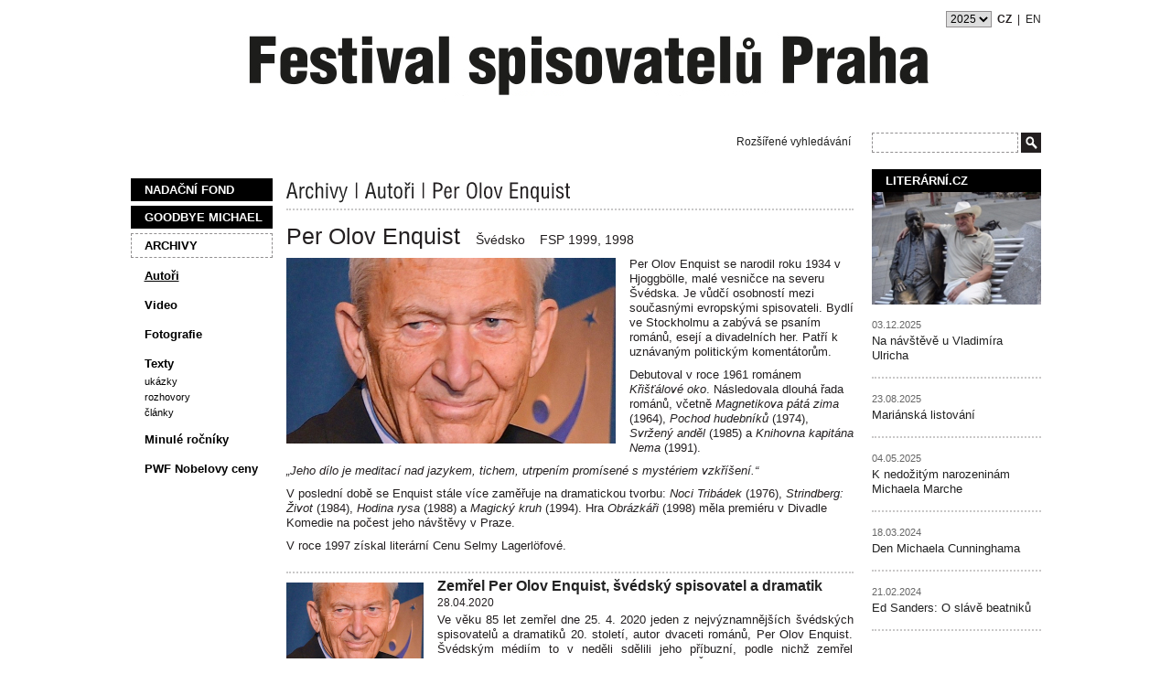

--- FILE ---
content_type: text/html; charset=UTF-8
request_url: https://www.pwf.cz/archivy/autori/per-olov-enquist/cz/
body_size: 19947
content:
<!DOCTYPE html PUBLIC "-//W3C//DTD XHTML 1.0 Transitional//EN" "http://www.w3.org/TR/xhtml1/DTD/xhtml1-transitional.dtd">
<html xmlns="http://www.w3.org/1999/xhtml" xml:lang="cz" lang="cz">
<head>
<!-- Google tag (gtag.js) -->
<script async src="https://www.googletagmanager.com/gtag/js?id=G-83SN7RRLM5"></script>
<script>
  window.dataLayer = window.dataLayer || [];
  function gtag(){dataLayer.push(arguments);}
  gtag('js', new Date());
 
  gtag('config', 'G-83SN7RRLM5');
</script>

          
<title>PWF | Per Olov Enquist</title>
<meta http-equiv="Content-Type" content="text/html; charset=utf-8" />
<meta name="author" content="Sabre s.r.o." />
<meta name="keywords" content="" />
<meta name="description" content="" />
<meta name="language" content="cz" />
<link href="/favicon.ico" rel="shortcut icon" type="image/gif" />
<meta property="og:title" content="Per Olov Enquist"/>
<meta property="og:site_name" content="PWF.cz"/>
<link media="screen" href="/css/pwf.css?version=3" rel="stylesheet" type="text/css" />
<link media="screen" href="/css/sabre.css?version=7" rel="stylesheet" type="text/css" />
<!--[if lte IE 8]>
<link href="/css/pwf.ie8.css" rel="stylesheet" type="text/css" media="screen,projection" />
<![endif]-->
<link media="screen" href="/css/lightbox.css" rel="stylesheet" type="text/css" />
<script src="/js/cufon-yui.js" type="text/javascript"></script>
<script src="/js/font_400-font_900.font.js" type="text/javascript"></script>
<script src="/js/pwf.js" type="text/javascript"></script>
<script type="text/javascript" src="/js/prototype.js"></script>
<script type="text/javascript" src="/js/global.js"></script>
<script src="/js/carousel.js?ver=2" type="text/javascript"></script>
</head>
<body>
<div class="leaderboard">
</div>
<!-- page wrapper -->
<div id="page-wrapper">
<!-- header -->
<div id="header">
<p id="logo">
<a href="/banner/banner.php?id_banner=195" target="_top"><img src="/priloha/679b5820266a3/25titulcz-679b58dd70952.png" alt="" /></a></p>
</div>
<!--/ header -->
<hr />
<!-- column wrapper -->
<div id="column-wrapper">
<!-- right wrapper -->
<div id="left-wrapper">
<div id="banner-top">
</div>
<!-- content -->
<div id="content" class="archive">
<h1 id="breadcrumbs"><a href="/archivy/">Archivy</a> | <a href="/archivy/">Autoři</a> | Per Olov Enquist</h1>
<div class="main-article">
<h2>Per Olov Enquist <small>Švédsko&nbsp;&nbsp;&nbsp; FSP 1999, 1998</small></h2>
<a href="/rubriky/per-olov-enquist_1761.html">
<img src="/obrazek/dokument1761/500kb-po-enquist-675997f015295_360x203.jpg" alt="Per Olov Enquist Foto © Wikipedia" title="Per Olov Enquist Foto © Wikipedia" class="left" />
</a>
<p><p>Per Olov Enquist se narodil roku 1934 v Hjoggbölle, malé vesničce na severu Švédska. Je vůdčí osobností mezi současnými evropskými spisovateli. Bydlí ve Stockholmu a zabývá se psaním románů, esejí a divadelních her. Patří k uznávaným politickým komentátorům.</p>
<p>Debutoval v roce 1961 románem <em>Křišťálové oko</em>. Následovala dlouhá řada románů, včetně <em>Magnetikova pátá zima</em> (1964), <em>Pochod hudebníků</em> (1974), <em>Svržený anděl</em> (1985) a <em>Knihovna kapitána Nema</em> (1991).</p>
<p><em>„Jeho dílo je meditací nad jazykem, tichem, utrpením promísené s mystériem vzkříšení.“</em></p>
<p>V poslední době se Enquist stále více zaměřuje na dramatickou tvorbu: <em>Noci Tribádek</em> (1976), <em>Strindberg: Život</em> (1984), <em>Hodina rysa</em> (1988) a <em>Magický kruh</em> (1994). Hra <em>Obrázkáři</em> (1998) měla premiéru v Divadle Komedie na počest jeho návštěvy v Praze.</p>
<p><span>V roce&nbsp;</span>1997<span>&nbsp;získal l</span>iterární Cenu Selmy Lagerlöfové<span>.</span></p></p>
</div>
<div id="list">
<div class="item">
<a href="/rubriky/zemrel-per-olov-enquist-svedsky-spisovatel-a-dramatik_11981.html">
<img src="/obrazek/5ea7ea24c52bc/500kb-po-enquist-675998299173c_150x84.jpg" alt="Per Olov Enquist Foto © Wikipedia" title="Per Olov Enquist Foto © Wikipedia" class="left" />
</a>
<h2><a href="/rubriky/zemrel-per-olov-enquist-svedsky-spisovatel-a-dramatik_11981.html">Zemřel Per Olov Enquist, švédský spisovatel a dramatik</a></h2>
<p class="date">28.04.2020 <span class="section"></span></p>
<div class="perex"><p style="text-align: justify;">Ve věku 85 let zemřel dne 25. 4. 2020 jeden z&nbsp;nejvýznamnějších švédských spisovatelů a&nbsp;dramatiků 20. století, autor dvaceti románů, Per Olov Enquist. Švédským médiím to v&nbsp;neděli sdělili jeho příbuzní, podle nichž zemřel v&nbsp;sobotu večer ve spánku po dlouhé nemoci. Řadu jeho děl uvedla česká divadla, napsal i&nbsp;scénář k&nbsp;oskarovému filmu Pelle dobyvatel.</p></div>
<p class="more"><a href="/rubriky/zemrel-per-olov-enquist-svedsky-spisovatel-a-dramatik_11981.html"><strong>Celý článek</strong>&nbsp;<span>&gt;</span></a></p>
</div>
<div class="item">
<a href="/archivy/texty/rozhovory/bez-smyslu-pro-rytmus-nelze-delat-divadlo-rika-per-olov-enquist_2624.html">
<img src="/obrazek/dokument2624/500kb-po-enquist-67599a41507da_150x84.jpg" alt="Per Olov Enquist Foto © Wikipedia" title="Per Olov Enquist Foto © Wikipedia" class="left" />
</a>
<h2><a href="/archivy/texty/rozhovory/bez-smyslu-pro-rytmus-nelze-delat-divadlo-rika-per-olov-enquist_2624.html">Bez smyslu pro rytmus nelze dělat divadlo, říká Per Olov Enquist</a></h2>
<p class="date">30.07.2009 <span class="section">Rozhovory</span></p>
<div class="perex"><p>Pětašedesátiletý autor, někdejší švédský reprezentant ve skoku vysokém, dnes známý spisovatel a dramatik Per Olov Enquist, se zúčastnil Festivalu spisovatelů Praha. Enquist, který nebyl v naší zemi poprvé, navštívil také představení své hry Obrázkáři v pražském Divadle Komedie.</p></div>
<p class="more"><a href="/archivy/texty/rozhovory/bez-smyslu-pro-rytmus-nelze-delat-divadlo-rika-per-olov-enquist_2624.html"><strong>Celý článek</strong>&nbsp;<span>&gt;</span></a></p>
</div>
<div class="item">
<a href="/archivy/texty/ukazky/per-olov-enquist-ukazka-z-knihy-svrzeny-andel_2594.html">
<img src="/obrazek/dokument2594/500kb-po-enquist-675998df31d25_150x84.jpg" alt="Per Olov Enquist Foto © Wikipedia" title="Per Olov Enquist Foto © Wikipedia" class="left" />
</a>
<h2><a href="/archivy/texty/ukazky/per-olov-enquist-ukazka-z-knihy-svrzeny-andel_2594.html">Per Olov Enquist: ukázka z knihy Svržený anděl</a></h2>
<p class="date">22.07.2009 <span class="section">Ukázky</span></p>
<div class="perex"><p>přeložil Zbyněk Černík</p></div>
<p class="more"><a href="/archivy/texty/ukazky/per-olov-enquist-ukazka-z-knihy-svrzeny-andel_2594.html"><strong>Celý článek</strong>&nbsp;<span>&gt;</span></a></p>
</div>
<div class="item">
<a href="/archivy/texty/rozhovory/rozhovor-s-perem-olovem-enquistem_1765.html">
<img src="/obrazek/dokument1765/500kb-po-enquist-675999fb1c409_150x84.jpg" alt="Per Olov Enquist Foto © Wikipedia" title="Per Olov Enquist Foto © Wikipedia" class="left" />
</a>
<h2><a href="/archivy/texty/rozhovory/rozhovor-s-perem-olovem-enquistem_1765.html">Rozhovor s Perem Olovem Enquistem</a></h2>
<p class="date">13.01.2009 <span class="section">Rozhovory</span></p>
<div class="perex"><p>Per Olov Enquist debutoval v šedesátých letech minulého století a dnes patří k nejuznávanějším švédským prozaikům a dramatikům. Jeho tvorba má často zdánlivě dokumentární charakter: řada děl se dotýká skutečných událostí a osob. Fakta v nich však vždy slouží jen jako pomůcka - umožňují spisovateli nenápadně uvést čtenáře do vlastního, nezřídka značně kontroverzního myšlenkového světa.</p></div>
<p class="more"><a href="/archivy/texty/rozhovory/rozhovor-s-perem-olovem-enquistem_1765.html"><strong>Celý článek</strong>&nbsp;<span>&gt;</span></a></p>
</div>
<div class="item">
<a href="/archivy/texty/ukazky/per-olov-enquist-druhe-dejstvi_1762.html">
<img src="/obrazek/dokument1762/500kb-po-enquist-6759991450d86_150x84.jpg" alt="Per Olov Enquist Foto © Wikipedia" title="Per Olov Enquist Foto © Wikipedia" class="left" />
</a>
<h2><a href="/archivy/texty/ukazky/per-olov-enquist-druhe-dejstvi_1762.html">Per Olov Enquist: Druhé dějství</a></h2>
<p class="date">13.01.2009 <span class="section">Ukázky</span></p>
<div class="perex"></div>
<p class="more"><a href="/archivy/texty/ukazky/per-olov-enquist-druhe-dejstvi_1762.html"><strong>Celý článek</strong>&nbsp;<span>&gt;</span></a></p>
</div>
<div class="item">
<a href="/archivy/texty/clanky/per-olov-enquist-kniha-o-marii-a-blanche_2206.html">
<img src="/obrazek/dokument2206/enquist-kniha-o-blanche-a-marii-4d383c626b8e9_150x94.jpg" alt="" title="" class="left" />
</a>
<h2><a href="/archivy/texty/clanky/per-olov-enquist-kniha-o-marii-a-blanche_2206.html">Per Olov Enquist: Kniha o Marii a Blanche</a></h2>
<p class="date">10.01.2009 <span class="section">Články</span></p>
<div class="perex">Úspěšný švédský romanopisec a dramatik Per Olov Enquist se znovu pustil do výzkumu možností románové formy.</div>
<p class="more"><a href="/archivy/texty/clanky/per-olov-enquist-kniha-o-marii-a-blanche_2206.html"><strong>Celý článek</strong>&nbsp;<span>&gt;</span></a></p>
</div>
<div class="item">
<a href="/archivy/texty/clanky/per-olov-enquist-laureatem-letosni-augustovy-ceny_1467.html">
<img src="/obrazek/dokument1467/500kb-po-enquist-675999504d457_150x84.jpg" alt="Per Olov Enquist Foto © Wikipedia" title="Per Olov Enquist Foto © Wikipedia" class="left" />
</a>
<h2><a href="/archivy/texty/clanky/per-olov-enquist-laureatem-letosni-augustovy-ceny_1467.html">Per Olov Enquist laureátem letošní Augustovy ceny</a></h2>
<p class="date">01.12.2008 <span class="section">Články</span></p>
<div class="perex"><p>Letos si nejsledovanější švédskou literární cenu odnesla vůdčí osobnost mezi současnými evropskými spisovateli, Per Olov Enquist. Členové poroty vyzdvihli především umělecké kvality jeho literárního deníku Ett annat liv (Jiný život).</p></div>
<p class="more"><a href="/archivy/texty/clanky/per-olov-enquist-laureatem-letosni-augustovy-ceny_1467.html"><strong>Celý článek</strong>&nbsp;<span>&gt;</span></a></p>
</div>
</div>
</div>
<!--/ content -->
<hr />
<!-- left column -->
<div id="left">
<div id="left-menu">
<h3 class="hidden">Navigace</h3>
<ul>
<li><a href="/rubriky/nadacni-fond/" title="">Nadační fond</a></li>
<li><a href="/rubriky/goodbye-michael/" title="Goodbye Michael">Goodbye Michael</a></li>
<li class="active"><a href="/archivy/">Archivy</a><ul>
<li class="active"><a href="/archivy/">Autoři</a></li>
<li><a href="/archivy/video/">Video</a>
<li><a href="/archivy/fotografie/?rozcestnik">Fotografie</a>
</li>
<li><a href="/archivy/texty/">Texty</a>
<ul>
<li><a href="/archivy/texty/ukazky/" title="">Ukázky</a></li>
<li><a href="/archivy/texty/rozhovory/" title="">Rozhovory</a></li>
<li><a href="/archivy/texty/clanky/" title="">Články</a></li>
</ul>
<li><a href="/archivy/minule-rocniky/">Minulé ročníky</a></li>
<li><a href="/archivy/texty/clanky/portal-literarnich-cen_687.html">PWF Nobelovy ceny</a></li>
</ul>
</li>
</ul>
</div>
<div class="banner-left">
</div>
<div class="banner-left">
</div>
</div>
<!--/ left column -->
</div>
<!--/ left wrapper -->
<hr />
<!-- right column -->
<div id="right">
<div class="articles">
<h2><a href="https://www.literarni.cz/">Literární.cz</a></h2>
<a href="https://www.literarni.cz/"><img src="/obrazek/69303e1192c9e/budapest-011-69303ed028987_185x123.jpg" alt="Vladimír Ulrich v Budapešti s Emmerichem Kalmanem, legendou operety" title="Vladimír Ulrich v Budapešti s Emmerichem Kalmanem, legendou operety" /></a>
<ul>
<li>
<p class="date">03.12.2025</p>
<p><a href="https://www.literarni.cz/rubriky/hlavni/na-navsteve-u-vladimira-ulricha_12621.html">Na návštěvě u Vladimíra Ulricha</a></p>
</li>
<li>
<p class="date">23.08.2025</p>
<p><a href="https://www.literarni.cz/rubriky/aktualni/rozhovory/marianska-listovani_12611.html">Mariánská listování</a></p>
</li>
<li>
<p class="date">04.05.2025</p>
<p><a href="https://www.literarni.cz/rubriky/hlavni/k-nedozitym-narozeninam-michaela-marche_12603.html">K nedožitým narozeninám Michaela Marche</a></p>
</li>
<li>
<p class="date">18.03.2024</p>
<p><a href="https://www.literarni.cz/rubriky/hlavni/den-michaela-cunninghama_12594.html">Den Michaela Cunninghama </a></p>
</li>
<li>
<p class="date">21.02.2024</p>
<p><a href="https://www.literarni.cz/rubriky/hlavni/ed-sanders-o-slave-beatniku_12592.html">Ed Sanders: O slávě beatniků</a></p>
</li>
</ul>
</div>
<br />
<div class="banner-right">
</div>
<div class="banner-right">
</div>
<div class="banner-right">
</div>
<p class="links">
<a href="/newsletter.php"><img src="/img/newsletter.png" alt="Newsletter" /></a>
<a href="http://www.facebook.com/pages/Prague-Czech-Republic/Prague-Writers-Festival-spisovatelu-Praha/154059313777" target="_blank"><img src="/img/fb.png" alt="Facebook" /></a>
<a href="https://www.instagram.com/prague_writers_festival/" target="_blank"><img src="/img/instagram-ico.png" height="29x" /></a>
</p>
<p class="links">
<a href="http://www.youtube.com/user/writersFESTIVAL" target="_blank"><img src="/img/youtube.png" alt="YouTube" width="60" /></a>
<a href="https://twitter.com/Festivalspisova" target="_blank"><img src="/img/TwitterIcon_Black.png" alt="Twitter" /></a>
</p>
</div>
<!--/ right column -->
<div class="clear"></div>
</div>
<!--/ column wrapper -->
<hr />
<!-- languages -->
<p id="languages">
<select name="rocnik" onchange="location.href=this.options[this.selectedIndex].value">
<option value="/?rocnik=2025" selected="selected">2025</option><option value="/?rocnik=2023">2023</option><option value="/?rocnik=2022">2022</option><option value="/?rocnik=2021">2021</option><option value="/?rocnik=2020">2020</option><option value="/?rocnik=2019">2019</option><option value="/?rocnik=2018">2018</option><option value="/?rocnik=2017">2017</option><option value="/?rocnik=2016">2016</option><option value="/?rocnik=2015">2015</option><option value="/?rocnik=2014">2014</option><option value="/?rocnik=2013">2013</option><option value="/?rocnik=2012">2012</option><option value="/?rocnik=2011">2011</option><option value="/?rocnik=2010">2010</option><option value="/?rocnik=2009">2009</option><option value="/?rocnik=2008">2008</option><option value="/?rocnik=2007">2007</option><option value="/?rocnik=2006">2006</option><option value="/?rocnik=2005">2005</option></select>
<strong class="hidden">:</strong>
<strong>CZ</strong> |
<a href="/?lang=2" title="English">EN</a>
</p>
<!--/ languages -->
<!-- search -->
<form action="/vyhledavani.php" method="get" id="search">
<fieldset>
<legend class="hidden"></legend>
<p class="advanced"><a href="#" onclick="$('advanced-search-box').toggle(); return false;">Rozšířené vyhledávání</a></p>
<input type="text" name="fulltext" value="" class="input" onclick="clearField(this,'');" />
<input type="image" src="/img/search-submit.png" alt="" title="" class="submit" />
</fieldset>
</form>
<!--/ search -->
<form action="/vyhledavani.php" method="post" id="advanced-search-box" class="advanced-search float" style="display:none;">
<div class="wrapper">
<span class="arrow"></span>
<h3 class="hidden">Vyhledávání</h3>
<div><input type="hidden" name="hiearchie" value="{,0,0,0}" /></div>
<table>
<col width="100" />
<col width="40" />
<col width="100" />
<col width="40" />
<col width="50" />
<col width="150" />
<tr class="break">
<td><p></p><label for="q">hledaný výraz:</label></td>
<td colspan="5"><p></p><input type="text" name="fulltext" id="fulltext" size="60" value="" class="input" /></td>
</tr>
<tr>
<td colspan="6">hledej:</td>
</tr>
<tr class="break">
<td><label for="archiv">v archivech</label></td>
<td><input type="radio" name="is_archiv" id="archiv" class="radio" value="1"  checked="checked" /></td>
<td><label for="cely-web">v celém webu</label></td>
<td><input type="radio" name="is_archiv" id="web" class="radio" value="0"  /></td>
<td align="left" colspan="3"><label for="sekce"> &nbsp;V sekci:</label>
<select name="rubrika_id" id="rubrika_id"><option value="0" selected="selected">nerozhoduje</option><option value="743">Autoři</option><option value="1">Nadační fond</option><option value="20">Archivy</option><option value="744">Goodbye Michael</option><option value="714">Fotografie 2005</option><option value="713">Fotografie 2006</option><option value="675">Fotografie 2007</option><option value="712">Fotografie 2008</option><option value="711">Fotografie 2009</option><option value="710">Fotografie 2010</option><option value="709">Fotografie 2011</option><option value="708">Fotografie 2012</option><option value="699">Fotografie 2013</option><option value="696">Fotografie 2015</option><option value="680">Fotografie 2016</option><option value="578">Fotografie 2017</option><option value="725">Oznámení</option></select></td>
</tr>
<tr class="break">
<td><label for="autori">&ndash; mezi autory</label></td>
<td><input type="radio" name="filtr_typ" id="autori" class="radio"  value="1"  /></td>
<td><label for="fotogalerie">&ndash; ve fotogaleriích</label></td>
<td><input type="radio" name="filtr_typ" id="fotogalerie" class="radio" value="2"  /></td>
<td colspan="3"><label for="videa">&ndash; v textech</label>
<input type="radio" name="filtr_typ" id="videa" class="radio" value="3"  />
<label for="videa">&ndash; ve videích</label> 
<input type="radio" name="filtr_typ" id="videa2" class="radio" value="4"  />&nbsp;&nbsp; <a href="#" onclick="deselect();return false;" style="text-decoration:underline">Odznačit</a></td>
</tr>
<tr>
<td>Ročník:</td>
<td>
<select name="filtr_rocnik" id="filtr_rocnik"><option value="0" selected="selected">nerozhoduje</option><option value="2025">2025</option><option value="2023">2023</option><option value="2022">2022</option><option value="2021">2021</option><option value="2020">2020</option><option value="2019">2019</option><option value="2018">2018</option><option value="2017">2017</option><option value="2016">2016</option><option value="2015">2015</option><option value="2014">2014</option><option value="2013">2013</option><option value="2013">2013</option><option value="2012">2012</option><option value="2011">2011</option><option value="2010">2010</option><option value="2009">2009</option><option value="2008">2008</option><option value="2007">2007</option><option value="2006">2006</option><option value="2005">2005</option></select></td>
<td colspan="2">
<label for="razeni">&nbsp;&nbsp;řadit dle:</label>
<select name="sort1" id="sort1">
<option value="0" selected="selected">data</option>
<option value="1">názvu</option>
</select>
</td>
<td colspan="2" class="sorting">
<label for="vzestupne">vzestupně</label>
<input type="radio" name="order" id="vzestupne" class="radio" value="0"  />
<label for="sestupne">sestupně</label>
<input type="radio" name="order" id="sestupne" class="radio" value="1"  checked="checked" />
</td>
<td align="right"><button type="submit" class="submit"><span>hledej</span>&gt;&nbsp;&gt;&nbsp;&gt;</button></td>
</tr>
</table>
</div>
</form>
<hr />
<!-- footer -->
<div id="footer">
<p class="logos">
<a href="https://www.hoteljosef.com" style="display:inline-block;padding:0;margin-right:25px"><img src="/obrazek/62ab1dfc9fe10/josef(3)-6507dcc48fb3a_160x60.jpg" alt="Hotel Josef"  /></a><a href="https://globebookstore.cz/cs/" style="display:inline-block;padding:0;margin-right:25px"><img src="/obrazek/62f0f064ba286/globe1-62f0f0be1f6bb_110x55.jpg" alt="Globe"  /></a></p>
<p class="copy">Copyright &copy; Festival spisovatelů Praha 1998&ndash;2026</p>
<p class="support">Supported by <a href="http://www.sabre.cz/">Sabre s.r.o.</a></p>
<p><br />Festival spisovatelů Praha, Pasáž Platýz | Národní 37/416, 110 00 Praha 1, tel.: 420 603 550 540 </p>
</div>
<!--/ footer -->
<div class="skyscraper">
</div>
</div>
<!--/ page wrapper -->
</body>
</html>


--- FILE ---
content_type: text/css
request_url: https://www.pwf.cz/css/sabre.css?version=7
body_size: 3377
content:
body#pwf { background-image: url(); }
#pwf #page-wrapper { padding-top: 0px; width: auto; text-align: center; }
#pwf #page-wrapper h1 { margin-top: 15px; }

.static { position: static !important; }
#right .date span { margin-left: 90px; }

.alphabet span { font-weight: normal; font-size: 14; }
.as { border-bottom: 2px dotted #C9C8C8; }

.boxcontainer h2 { margin-top: 10px !important; }
/*.advanced-search.float { width: 695px; } */
.advanced-search button { width: 110px; }
.advanced-search button span { margin-right: 30px; }

#left { width: 157px !important; }

#right .date span { margin-left: 75px; float: right; }

.floatleft { float: left; }
.floatright { float: right; }
img.floatleft { margin: 5px 15px 10px 0; }
img.floatright { margin: 5px 0 10px 15px; }

#lightbox-search a { text-decoration: underline !important; }
#lightbox-search a:hover { text-decoration: none !important; }

#news ul { list-style-type: none; }
h2.fullwidth { font-size: 20px; border-bottom: 4px dotted #C9C8C8; padding-bottom: 2px; }

#left { margin-bottom: 10px; }
#right div.articles { margin-bottom: 10px; }
#right .newsblock2 { width: 185px; }
#right .newsblock2 h3 { width: 165px; margin: -1px 0 0 0; }
#right .newsblock2 .blockimg { display: inline-block; }

#content .box2col2 { clear: both; }
#hp #box .box3a4 { padding-bottom: 25px !important; }

/* reklama */
.skyscraper	{ position:absolute; top:141px; xtop:3px; left:1010px; }
.leaderboard { width: 995px; margin: 0 auto; }
.banner-left { width: 155px; }
.banner-right { width: 185px; }

/* posunuti head */
#header { height: 185px; }
#search { top: 145px; }
#advanced-search-box { top: 163px; }

#hp #column-wrapper { padding-bottom: 0; }
#hp #video-youtube { position: absolute; top: 780px; /*left: 270px;*/ left: -50px; }
#hp #page-wrapper { position: relative; }

#hp #right { min-height: 760px; }

/* fotogalerie */
.foto-scrollerdiv { height: 150px; position: relative; top: -15px; }
#foto-scroller { width: 99.9%; margin: 0 0 40px 0; }
#foto-scroller h2 {font: bold 12px Arial, Helvetica, sans-serif; margin: 0 0 7px; color: #afb1b2; font-weight: bold; text-transform: uppercase; padding: 0 0 0 50px; letter-spacing: 1px; background: url(../img/right-block-bg.png) left 1px no-repeat;} 
#foto-scroller a.prev,                         
#foto-scroller a.next { float: left; width: 20px; height: 120px; display: block;}
#foto-scroller a.prev { background: url(../img/gallery-arrows.png) 0 0 no-repeat; }
#foto-scroller a.next { background: url(../img/gallery-arrows.png) -20px 0 no-repeat; }
#foto-scroller-items {	width: 739px; overflow:hidden; float:left; margin: 0 4px; }
#foto-scroller-items-inner { white-space:nowrap; word-spacing: 5px; }
#foto-scroller-items-inner img { cursor:pointer; }

#list.titulek .item h2 { margin-bottom: 3px !important; }
#list.titulek .item span { margin-bottom: 5px; display: block; }

.size12 { font-size: 12px; line-height: 1.4;}
.size14 { font-size: 14px; line-height: 1.4;}
.size16 { font-size: 16px; line-height: 1.4;}
.size18 { font-size: 18px; line-height: 1.4;}
.size20 { font-size: 20px; line-height: 1.4;}
.size22 { font-size: 22px; line-height: 1.4;}

.carousel-hp { position: relative; margin: 470px 0 0 186px; width: 602px; }
.carousel-hp .carousel { clear: both;  }
.carousel-hp img { height: 195px; width: auto; }
.carousel-hp .car-nav { position: absolute; bottom: 1px; right: 3px; }
.carousel-hp .car-nav a { border: 1px black solid; padding: 3px 5px; display: inline-block; font-weight: bold; margin-left: 4px; }

--- FILE ---
content_type: application/javascript
request_url: https://www.pwf.cz/js/pwf.js
body_size: -180
content:
// JavaScript Document

/* cufon */
Cufon.replace('.cufon, #breadcrumbs');

--- FILE ---
content_type: application/javascript
request_url: https://www.pwf.cz/js/font_400-font_900.font.js
body_size: 65896
content:
/*!
 * The following copyright notice may not be removed under any circumstances.
 * 
 * Copyright:
 * Copyright (c) 1992 Corel Corporation. All Rights Reserved.
 */
Cufon.registerFont({"w":180,"face":{"font-family":"font","font-weight":400,"font-stretch":"condensed","units-per-em":"360","panose-1":"2 0 5 6 0 0 0 0 0 0","ascent":"288","descent":"-72","x-height":"6","bbox":"-12 -342 294 80.06","underline-thickness":"21.8848","underline-position":"-31.7285","unicode-range":"U+0020-U+201E"},"glyphs":{" ":{"w":90},"!":{"d":"44,0r0,-36r33,0r0,36r-33,0xm52,-66r-8,-107r0,-97r33,0v2,73,-2,140,-9,204r-16,0","w":119},"\"":{"d":"15,-185r0,-81r20,0r0,81r-20,0xm55,-185r0,-81r20,0r0,81r-20,0","w":90},"#":{"d":"19,0r29,-91r-39,0r6,-22r39,0r14,-45r-39,0r6,-21r39,0r29,-92r19,0r-28,92r32,0r27,-92r20,0r-27,92r40,0r-7,21r-40,0r-13,45r41,0r-7,22r-40,0r-29,91r-20,0r28,-91r-31,0r-30,91r-19,0xm105,-113r14,-45r-32,0r-12,45r30,0"},"$":{"d":"167,-87v7,52,-17,92,-69,92r0,36r-16,0r0,-36v-51,-2,-72,-33,-69,-88r28,0v0,38,4,62,41,60r0,-102v-36,-12,-67,-33,-67,-73v0,-43,27,-71,67,-72r0,-24r16,0r0,24v42,2,62,26,62,72r-29,0v-1,-30,-4,-45,-33,-45r0,93v34,13,64,26,69,63xm98,-23v52,7,48,-78,13,-89v-3,-1,-7,-3,-13,-5r0,94xm82,-243v-33,-4,-47,46,-27,68v6,6,15,11,27,17r0,-85"},"%":{"d":"224,-1v-38,0,-49,-31,-50,-65v-1,-36,14,-65,50,-65v36,1,48,24,48,64v0,44,-16,66,-48,66xm248,-65v0,-28,-3,-45,-25,-45v-16,0,-24,15,-24,45v1,28,4,45,25,45v21,0,24,-21,24,-45xm76,6r119,-277r20,0r-120,277r-19,0xm70,-134v-37,0,-50,-31,-50,-66v0,-43,17,-65,50,-65v36,1,47,25,48,64v0,44,-16,67,-48,67xm94,-199v0,-26,-4,-46,-25,-46v-16,0,-24,16,-24,46v0,27,3,44,25,44v21,0,24,-21,24,-44","w":299},"&":{"d":"170,-24v-47,67,-170,17,-139,-75v9,-25,35,-43,51,-55v-36,-33,-34,-115,26,-116v32,-1,57,24,57,55v0,30,-28,54,-47,66r52,75v6,-20,10,-36,11,-50r26,0v-2,31,-8,57,-19,75r35,50r-36,0xm110,-246v-35,1,-28,54,-10,69r5,8v16,-13,25,-19,30,-42v0,-19,-8,-35,-25,-35xm58,-72v-2,55,70,69,96,26r-58,-88v-20,17,-37,29,-38,62","w":240},"'":{"d":"23,-235r0,-36r34,0v2,43,1,82,-34,90r0,-17v12,-4,18,-16,18,-37r-18,0","w":80},"(":{"d":"103,-270v-63,90,-55,261,0,347v-30,2,-27,-11,-39,-33v-20,-36,-37,-82,-37,-137v0,-80,22,-118,56,-177r20,0","w":119},")":{"d":"37,-270v79,107,65,256,0,347r-20,0v61,-101,62,-251,-1,-347r21,0","w":119},"*":{"d":"75,-209r-40,-17r6,-15r41,16r0,-45r18,0r0,44r40,-15r6,17r-42,14r28,34r-15,12r-28,-36r-26,35r-15,-11"},"+":{"d":"15,-79r0,-25r62,0r0,-78r25,0r0,78r63,0r0,25r-63,0r0,79r-25,0r0,-79r-62,0"},",":{"d":"29,0r0,-36r33,0v1,43,1,80,-33,89r0,-16v13,-3,17,-16,17,-37r-17,0","w":90},"-":{"d":"16,-99r0,-30r87,0r0,30r-87,0","w":119},".":{"d":"29,0r0,-36r33,0r0,36r-33,0","w":90},"\/":{"d":"-5,10r88,-280r22,0r-87,280r-23,0","w":99},"0":{"d":"90,-270v77,0,76,84,74,163v-1,56,-14,115,-74,113v-73,-2,-75,-83,-73,-160v2,-58,12,-116,73,-116xm90,-243v-58,0,-42,88,-42,151v0,38,5,70,42,70v54,0,42,-82,42,-138v0,-41,-2,-83,-42,-83"},"1":{"d":"27,-220v41,1,60,-13,64,-50r23,0r0,270r-30,0r0,-197r-57,0r0,-23"},"2":{"d":"91,-270v78,-4,84,111,37,147v-39,45,-70,42,-81,96r114,0r0,27r-145,0v-5,-115,106,-100,111,-200v2,-43,-49,-56,-70,-29v-7,8,-13,30,-10,51r-29,0v-3,-57,20,-89,73,-92"},"3":{"d":"131,-72v0,-41,-21,-57,-63,-53r0,-28v38,3,59,-9,56,-49v-1,-28,-15,-41,-41,-41v-30,0,-35,22,-36,53r-29,0v0,-47,21,-80,66,-80v71,0,97,106,32,128v28,6,44,28,45,62v1,54,-25,86,-77,86v-47,0,-71,-29,-71,-86r29,0v0,38,15,58,45,58v30,0,44,-17,44,-50"},"4":{"d":"10,-94r101,-176r28,0r0,176r23,0r0,26r-23,0r0,68r-31,0r0,-68r-98,0r0,-26xm108,-94r0,-129r-74,129r74,0"},"5":{"d":"129,-88v8,-60,-61,-84,-82,-38r-27,0r16,-139r115,0r0,27r-91,0r-11,80v43,-46,112,-3,112,67v0,57,-21,94,-77,96v-45,1,-69,-32,-69,-75r32,0v1,33,8,48,40,48v34,0,38,-33,42,-66"},"6":{"d":"90,6v-67,0,-75,-65,-75,-141v-2,-114,54,-163,125,-120v13,8,18,27,18,49r-30,0v4,-50,-57,-43,-69,-10v-7,20,-17,50,-13,78v8,-18,27,-33,52,-32v42,1,70,37,67,87v-2,47,-25,89,-75,89xm94,-22v30,0,40,-29,40,-64v0,-33,-9,-58,-43,-58v-29,0,-42,19,-42,58v1,38,10,64,45,64"},"7":{"d":"165,-238v-40,48,-86,151,-90,238r-34,0v13,-96,52,-178,98,-238r-124,0r0,-27r150,0r0,27"},"8":{"d":"91,5v-86,7,-101,-142,-22,-151v-28,-6,-45,-23,-44,-59v1,-42,25,-61,69,-65v75,-6,82,115,21,125v31,5,50,26,49,65v-1,50,-22,81,-73,85xm91,-243v-29,-1,-35,17,-35,45v0,23,12,40,34,40v27,0,34,-16,35,-43v0,-28,-11,-42,-34,-42xm91,-131v-31,0,-43,21,-43,54v1,31,12,55,43,55v28,0,42,-20,42,-59v-1,-27,-15,-49,-42,-50"},"9":{"d":"136,-127v-33,65,-130,26,-121,-52v5,-48,23,-91,73,-91v69,0,78,67,77,137v0,92,-26,139,-79,139v-41,0,-64,-25,-64,-65r31,0v0,25,10,37,33,37v48,0,47,-58,50,-105xm89,-243v-35,-1,-42,31,-43,64v-1,35,14,58,43,58v35,0,44,-26,44,-64v-1,-33,-15,-57,-44,-58"},":":{"d":"29,-161r0,-36r33,0r0,36r-33,0xm29,0r0,-36r33,0r0,36r-33,0","w":90},";":{"d":"29,-161r0,-36r33,0r0,36r-33,0xm29,0r0,-36r33,0v1,41,1,81,-33,89r0,-16v12,-3,17,-22,17,-37r-17,0","w":90},"<":{"d":"15,-80r0,-23r151,-84r0,26r-123,69r122,69r0,27"},"=":{"d":"16,-113r0,-26r149,0r0,26r-149,0xm16,-45r0,-25r149,0r0,25r-149,0"},">":{"d":"137,-91r-122,-69r0,-27r150,84r0,23r-150,84r0,-27"},"?":{"d":"112,-152v24,-23,35,-93,-15,-93v-30,0,-44,19,-44,59r-32,0v0,-48,23,-85,71,-84v41,0,75,27,75,69v0,68,-68,68,-64,139r-31,0v-4,-46,18,-68,40,-90xm72,-36r32,0r0,36r-32,0r0,-36"},"A":{"d":"4,0r77,-271r40,0r76,271r-33,0r-21,-78r-86,0r-20,78r-33,0xm136,-105r-36,-144r-36,144r72,0","w":200},"B":{"d":"181,-81v1,51,-25,81,-76,81r-76,0r0,-271r79,0v75,-10,90,110,26,128v32,3,47,24,47,62xm143,-199v0,-46,-38,-46,-84,-44r0,88v46,2,84,2,84,-44xm150,-77v0,-53,-38,-54,-91,-51r0,101v50,0,91,6,91,-50","w":200},"C":{"d":"105,7v-80,0,-85,-79,-85,-162v0,-75,34,-138,112,-116v33,9,50,37,49,82r-30,0v-3,-40,-14,-60,-50,-60v-50,0,-51,66,-51,121v0,54,4,108,54,108v40,0,45,-39,47,-78r30,0v1,65,-23,105,-76,105","w":200},"D":{"d":"198,-153v0,78,-10,153,-86,153r-82,0r0,-271r78,1v66,2,90,49,90,117xm167,-120v0,-64,0,-123,-63,-123r-44,0r0,216r49,0v49,-1,58,-45,58,-93","w":219},"E":{"d":"27,0r0,-271r135,0r0,28r-105,0r0,89r98,0r0,27r-98,0r0,100r105,0r0,27r-135,0"},"F":{"d":"27,0r0,-271r127,0r0,28r-97,0r0,88r90,0r0,27r-90,0r0,128r-30,0","w":159},"G":{"d":"169,-40v-12,31,-27,45,-67,47v-64,4,-87,-70,-82,-162v4,-67,22,-120,90,-121v48,0,79,37,79,85r-30,0v0,-32,-16,-59,-49,-58v-66,2,-59,79,-59,148v0,85,102,115,109,23v1,-9,2,-20,2,-34r-61,0r0,-27r91,0r0,141r-23,0r0,-42","w":219},"H":{"d":"29,0r0,-271r29,0r0,113r104,0r0,-113r30,0r0,271r-30,0r0,-131r-104,0r0,131r-29,0","w":219},"I":{"d":"35,0r0,-270r30,0r0,270r-30,0","w":99},"J":{"d":"132,-67v8,60,-45,87,-95,66v-27,-11,-30,-41,-29,-83r30,0v0,31,-1,62,30,62v27,0,35,-17,35,-45r0,-203r29,0r0,203","w":159},"K":{"d":"29,0r0,-271r29,0r0,140r100,-140r36,0r-86,113r90,158r-38,0r-73,-131r-29,37r0,94r-29,0","w":200},"L":{"d":"30,0r0,-270r30,0r0,243r110,0r0,27r-140,0"},"M":{"d":"27,0r0,-270r53,0r56,224v2,8,0,20,4,26v14,-90,41,-166,60,-250r53,0r0,270r-30,0r0,-258r-65,258r-36,0r-65,-258r0,258r-30,0","w":279},"N":{"d":"28,0r0,-271r49,0r86,251r-1,-251r31,0r0,271r-50,0r-80,-232r-5,-25r0,257r-30,0","w":219},"O":{"d":"112,7v-81,0,-90,-72,-90,-156v0,-83,29,-125,88,-128v68,-3,95,68,89,162v-4,66,-21,122,-87,122xm108,-249v-57,0,-56,68,-56,128v0,47,6,102,58,101v60,-1,59,-65,59,-125v0,-69,-21,-104,-61,-104","w":219},"P":{"d":"156,-194v0,-52,-43,-51,-95,-49r0,101v54,3,95,2,95,-52xm31,-270v80,-3,156,-5,156,75v0,71,-49,87,-126,80r0,115r-30,0r0,-270","w":200},"Q":{"d":"112,7v-78,-2,-91,-68,-90,-149v1,-82,16,-134,85,-134v73,0,93,51,93,135v0,44,-7,81,-21,108r31,26r-15,18r-30,-24v-14,13,-32,20,-53,20xm158,-52v15,-56,31,-198,-50,-198v-43,0,-57,56,-55,123v2,55,6,103,57,107v13,0,24,-4,32,-11r-27,-21r16,-20","w":219},"R":{"d":"169,0v-17,-45,7,-126,-61,-120r-47,0r0,120r-30,0r0,-270v76,-2,160,-7,160,68v0,39,-21,64,-52,68v57,-4,48,64,55,110v3,17,11,12,10,24r-35,0xm160,-200v0,-49,-49,-44,-99,-43r0,97v54,2,99,4,99,-54","w":219},"S":{"d":"123,-147v86,13,72,154,-22,154v-59,0,-85,-32,-82,-93r30,0v-4,45,11,66,54,66v53,0,69,-78,19,-95v-43,-14,-99,-23,-99,-84v0,-88,130,-106,148,-29v2,8,3,17,3,28r-30,0v0,-32,-15,-46,-46,-49v-43,-5,-64,68,-25,83","w":200},"T":{"d":"6,-271r169,0r0,28r-70,0r0,243r-30,0r0,-243r-69,0r0,-28"},"U":{"d":"113,7v-60,0,-83,-25,-84,-83r0,-195r30,0r0,195v0,38,16,55,52,55v38,0,51,-19,51,-60r0,-189r29,0r0,206v0,43,-33,71,-78,71","w":219},"V":{"d":"4,-271r33,0r63,249r63,-249r33,0r-76,271r-38,0","w":200},"W":{"d":"64,0r-58,-271r33,0r38,200r6,49v10,-89,32,-166,48,-249r38,0r38,199r5,52v11,-89,33,-167,49,-251r33,0r-63,271r-38,0r-39,-204r-5,-45v-9,90,-33,166,-49,249r-36,0","w":299},"X":{"d":"83,-139r-75,-132r36,0r56,106r57,-106r35,0r-74,132r76,139r-36,0r-58,-113r-58,113r-36,0","w":200},"Y":{"d":"85,0r0,-105r-81,-166r33,0r63,136r64,-136r33,0r-82,166r0,105r-30,0","w":200},"Z":{"d":"10,-27r128,-216r-125,0r0,-27r156,0r0,27r-128,216r129,0r0,27r-160,0r0,-27"},"[":{"d":"36,75r0,-345r63,0r0,21r-35,0r0,302r35,0r0,22r-63,0","w":119},"\\":{"d":"80,0r-91,-270r21,0r91,270r-21,0","w":90},"]":{"d":"55,53r0,-302r-35,0r0,-21r63,0r0,345r-63,0r0,-22r35,0","w":119},"^":{"d":"25,-120r57,-150r16,0r57,150r-19,0r-47,-122r-45,122r-19,0"},"_":{"d":"0,43r0,-21r180,0r0,21r-180,0"},"`":{"d":"60,-225r-47,-51r39,0r32,51r-24,0","w":119},"a":{"d":"108,-28v-17,51,-97,40,-97,-21v0,-54,45,-59,81,-74v16,-1,13,-18,13,-35v0,-15,-12,-25,-29,-24v-26,0,-31,9,-31,35r-26,0v0,-39,19,-59,57,-59v81,0,53,96,57,167v1,16,1,20,17,19r0,20v-28,3,-42,0,-42,-28xm67,-18v17,0,37,-18,36,-38r0,-52v-24,16,-63,15,-62,57v0,21,8,33,26,33","w":159},"b":{"d":"161,-109v-3,66,-8,114,-63,114v-19,0,-34,-10,-45,-29r0,24r-26,0r0,-271r28,0r0,91v43,-56,111,-18,106,71xm95,-182v-42,-2,-42,47,-42,88v0,44,4,73,41,76v28,3,38,-39,37,-90v-1,-37,-6,-73,-36,-74"},"c":{"d":"85,6v-56,0,-68,-43,-69,-103v-1,-61,12,-108,70,-109v38,-1,59,27,59,68r-26,0v-1,-24,-9,-44,-34,-43v-44,2,-39,56,-39,101v0,29,7,61,39,61v23,0,34,-17,34,-51r26,0v0,42,-17,76,-60,76","w":159},"d":{"d":"78,6v-59,-2,-63,-66,-59,-125v3,-44,13,-88,61,-87v17,0,33,9,45,27r0,-92r28,0r0,271r-27,0r0,-27v-10,18,-22,33,-48,33xm83,-19v37,0,42,-31,42,-81v0,-43,-3,-82,-41,-82v-25,0,-38,29,-38,87v0,34,2,76,37,76"},"e":{"d":"142,-67v-1,44,-20,71,-62,73v-48,3,-71,-53,-64,-123v4,-43,17,-89,64,-89v57,0,65,48,62,108r-97,0v-1,35,-1,78,35,79v27,0,35,-21,35,-48r27,0xm113,-121v-1,-31,-2,-61,-32,-61v-24,0,-36,20,-36,61r68,0","w":159},"f":{"d":"94,-246v-19,-1,-32,-1,-32,20r0,26r32,0r0,24r-32,0r0,176r-28,0r0,-176r-30,0r0,-24r30,0v-6,-50,10,-77,60,-71r0,25","w":99},"g":{"d":"80,6v-52,-1,-60,-51,-63,-103v-6,-102,63,-136,108,-84r0,-19r28,0r0,190v6,62,-63,100,-112,65v-11,-8,-16,-21,-17,-36r28,0v0,14,15,25,31,25v30,0,44,-28,42,-69v-12,20,-28,31,-45,31xm125,-82v0,-46,4,-98,-42,-99v-25,0,-38,27,-38,84v0,44,4,78,39,78v33,0,41,-31,41,-63"},"h":{"d":"98,-182v-70,0,-35,115,-43,181r-28,0r0,-270r28,0r0,92v21,-38,100,-39,100,27r0,151r-29,0r0,-138v-1,-26,-4,-43,-28,-43"},"i":{"d":"27,0r0,-200r27,0r0,200r-27,0xm27,-225r0,-36r28,0r0,36r-28,0","w":80},"j":{"d":"5,42v19,-1,22,-2,22,-22r0,-220r28,0r0,207v0,46,-7,61,-50,62r0,-27xm27,-226r0,-36r29,0r0,36r-29,0","w":80},"k":{"d":"25,0r0,-271r28,0r0,164r70,-93r33,0r-62,78r64,122r-33,0r-50,-100r-22,29r0,71r-28,0","w":159},"l":{"d":"26,0r0,-271r28,0r0,271r-28,0","w":80},"m":{"d":"98,-181v-26,0,-44,16,-43,45r0,136r-28,0r0,-200r28,0r0,26v17,-37,79,-44,95,1v24,-50,103,-42,103,21r0,152r-28,0r0,-148v0,-22,-10,-33,-30,-33v-27,0,-40,16,-40,45r0,136r-29,0r0,-141v-1,-25,-4,-40,-28,-40","w":279},"n":{"d":"126,-136v0,-26,-2,-47,-29,-46v-69,3,-34,116,-42,182r-29,0r0,-200r29,0r0,22v5,-14,29,-27,47,-28v37,-1,53,18,53,56r0,150r-29,0r0,-136"},"o":{"d":"162,-103v1,61,-14,109,-70,109v-49,0,-74,-36,-74,-109v1,-55,16,-102,71,-102v58,0,72,40,73,102xm131,-67v3,-49,8,-113,-41,-115v-28,0,-42,26,-42,79v0,42,3,84,43,84v28,0,38,-23,40,-48"},"p":{"d":"99,-206v44,0,62,48,62,97v0,102,-60,146,-107,88r0,89r-28,0r0,-268r27,0r0,23v11,-19,27,-29,46,-29xm93,-182v-38,1,-39,45,-39,83v0,41,3,81,40,81v25,0,37,-27,37,-80v0,-56,-12,-84,-38,-84"},"q":{"d":"80,5v-51,0,-57,-55,-60,-108v-6,-100,65,-130,107,-76r0,-21r27,0r0,266r-29,0r0,-89v-12,18,-21,28,-45,28xm88,-19v38,0,36,-47,37,-89v0,-49,-12,-74,-37,-74v-26,0,-39,26,-39,79v0,39,2,84,39,84"},"r":{"d":"116,-173v-81,-18,-53,100,-58,173r-28,0r0,-201r26,0r0,34v14,-25,23,-36,60,-36r0,30","w":119},"s":{"d":"77,-19v33,0,48,-33,30,-54v-29,-21,-91,-23,-91,-79v0,-34,24,-55,60,-54v41,0,61,20,61,59r-28,0v0,-24,-8,-33,-31,-34v-21,0,-31,9,-32,26v-2,58,103,35,98,97v10,71,-115,88,-127,21v-1,-6,-2,-13,-2,-21r28,0v0,26,8,39,34,39","w":159},"t":{"d":"91,0v-39,1,-60,4,-60,-40r0,-136r-27,0r0,-24r27,0r0,-55r28,0r0,55r34,0r0,24r-34,0r0,139v-2,17,17,12,32,13r0,24","w":99},"u":{"d":"77,-19v76,-1,40,-113,48,-182r28,0r0,201r-28,0r0,-27v-20,48,-97,43,-97,-22r0,-152r28,0r0,155v0,18,7,27,21,27"},"v":{"d":"65,0r-60,-200r30,0r45,176r46,-176r29,0r-59,200r-31,0","w":159},"w":{"d":"58,0r-51,-200r30,0r36,176r32,-176r30,0r34,176r36,-176r29,0r-50,200r-30,0r-34,-176r-32,176r-30,0","w":240},"x":{"d":"65,-103r-58,-97r30,0r45,72r43,-72r30,0r-58,97r61,103r-31,0r-46,-80r-48,80r-29,0","w":159},"y":{"d":"9,39v32,14,53,-5,57,-35r-64,-204r30,0r45,174r47,-174r29,0r-79,243v-7,22,-39,30,-65,22r0,-26","w":159},"z":{"d":"9,-24r92,-153r-88,0r0,-23r118,0r0,23r-93,153r94,0r0,23r-123,0r0,-23","w":140},"{":{"d":"97,35v-39,2,-63,-12,-62,-50r0,-68v-1,-27,-11,-28,-33,-36v78,-4,-22,-168,95,-151v-71,3,5,144,-69,152v54,4,28,74,37,125v4,16,19,22,32,28","w":98},"|":{"d":"34,0r0,-270r23,0r0,270r-23,0","w":90},"}":{"d":"3,35v71,-15,-10,-148,69,-152v-73,-2,-2,-142,-69,-154v43,-1,61,13,61,58v0,41,-13,91,34,95v-79,3,21,167,-95,153","w":98},"~":{"d":"125,-68v-23,3,-76,-49,-88,-9r-9,17r-12,-17v12,-28,26,-43,42,-43v11,-2,55,26,64,25v18,-1,22,-14,31,-29r12,16v-9,19,-19,38,-40,40"},"\u00a0":{"w":90},"\u00a4":{"d":"50,-166v15,-18,64,-19,78,0r12,-13r14,14r-10,14v15,29,15,59,-1,86r11,11r-14,16r-11,-13v-19,19,-61,20,-78,0r-11,13r-14,-16r11,-11v-17,-23,-17,-64,0,-87r-11,-12r13,-16xm90,-161v-28,0,-45,25,-45,53v0,27,19,51,47,51v24,0,42,-26,42,-50v0,-26,-16,-54,-44,-54"},"\u00a6":{"d":"57,-117r0,117r-23,0r0,-117r23,0xm34,-153r0,-116r23,0r0,116r-23,0","w":90},"\u00a7":{"d":"53,-165v-52,-31,-13,-129,60,-103v24,9,40,29,40,61r-30,0v1,-23,-12,-38,-34,-38v-19,-1,-34,13,-33,33v17,55,107,53,112,120v1,23,-23,54,-40,59v48,24,27,108,-37,108v-44,0,-68,-25,-68,-67r29,0v-7,49,67,56,75,17v-10,-70,-114,-62,-114,-134v0,-27,18,-49,40,-56xm70,-153v-68,43,9,86,43,107v62,-45,-10,-87,-43,-107"},"\u00a8":{"d":"19,-264r28,0r0,36r-28,0r0,-36xm73,-264r28,0r0,36r-28,0r0,-36","w":119},"\u00a9":{"d":"2,-137v0,-80,56,-138,144,-138v84,0,145,59,139,147v-5,80,-55,134,-140,134v-87,0,-143,-59,-143,-143xm215,-109v2,53,-83,73,-120,33v-44,-48,-15,-145,54,-141v36,2,63,22,67,54r-20,0v-4,-21,-22,-37,-47,-37v-32,0,-55,28,-55,64v0,65,89,90,102,27r19,0xm146,-255v-73,0,-120,49,-121,127v-2,86,112,145,188,93v27,-18,51,-55,51,-97v0,-73,-48,-123,-118,-123","w":288},"\u00ab":{"d":"149,-178r0,30r-36,36r36,37r0,30r-54,-56r0,-22xm85,-178r0,30r-36,36r36,37r0,30r-54,-56r0,-22"},"\u00ac":{"d":"16,-139r149,0r0,97r-25,0r0,-71r-124,0r0,-26"},"\u00ad":{"d":"16,-99r0,-30r87,0r0,30r-87,0","w":119},"\u00ae":{"d":"4,-132v0,-78,58,-144,142,-144v76,0,139,67,139,142v0,72,-63,143,-135,141v-83,-2,-146,-55,-146,-139xm217,-170v0,27,-20,43,-50,42r48,72r-24,0r-46,-72r-33,0r0,72r-21,0r0,-159r82,0v26,-1,44,21,44,45xm263,-136v0,-67,-57,-123,-124,-119v-68,4,-111,49,-115,116v-4,67,53,125,119,125v66,0,120,-57,120,-122xm198,-172v0,-36,-50,-27,-86,-28r0,57v38,0,86,6,86,-29","w":288},"\u00b0":{"d":"33,-244v0,9,3,14,8,14v5,0,8,-5,8,-14v0,-10,-3,-15,-8,-15v-5,0,-8,5,-8,15xm60,-245v0,18,-7,26,-19,26v-13,0,-20,-8,-20,-24v0,-18,7,-28,20,-28v12,0,19,9,19,26","w":71},"\u00b1":{"d":"77,-126r0,-56r26,0r0,56r62,0r0,26r-62,0r0,57r-26,0r0,-57r-61,0r0,-26r61,0xm16,0r0,-25r149,0r0,25r-149,0"},"\u00b4":{"d":"68,-270r39,0r-47,50r-24,0","w":119},"\u00b6":{"d":"57,-131v-74,-2,-73,-138,0,-139r84,0r0,311r-29,0r0,-287r-26,0r0,287r-29,0r0,-172","w":158},"\u00b7":{"d":"6,-135v0,-30,25,-55,54,-55v29,0,55,27,55,55v0,30,-27,55,-55,55v-28,1,-54,-25,-54,-55","w":119},"\u00b8":{"d":"30,58v17,8,41,10,43,-9v2,-13,-19,-17,-31,-11v-11,-13,12,-25,17,-38r18,0r-18,23v24,-7,45,8,42,30v-3,29,-50,33,-78,20","w":119},"\u00bb":{"d":"95,-178r54,56r0,22r-54,55r0,-30r36,-37r-36,-36r0,-30xm31,-178r54,56r0,22r-54,55r0,-30r35,-36r-35,-38r0,-29"},"\u00c1":{"d":"4,0r77,-271r40,0r76,271r-33,0r-21,-78r-86,0r-20,78r-33,0xm136,-105r-36,-144r-36,144r72,0xm122,-342r39,0r-46,51r-25,0","w":200},"\u00c2":{"d":"4,0r77,-271r40,0r76,271r-33,0r-21,-78r-86,0r-20,78r-33,0xm136,-105r-36,-144r-36,144r72,0xm47,-290r36,-51r33,0r36,51r-29,0r-23,-34r-24,34r-29,0","w":200},"\u00c4":{"d":"4,0r77,-271r40,0r76,271r-33,0r-21,-78r-86,0r-20,78r-33,0xm136,-105r-36,-144r-36,144r72,0xm59,-332r28,0r0,36r-28,0r0,-36xm113,-332r28,0r0,36r-28,0r0,-36","w":200},"\u00c7":{"d":"69,58v17,8,41,10,43,-9v2,-13,-19,-17,-31,-11v-11,-11,8,-21,13,-32v-70,-8,-74,-82,-74,-161v0,-75,34,-138,112,-116v33,9,50,37,49,82r-30,0v-3,-40,-14,-60,-50,-60v-50,0,-51,66,-51,121v0,54,4,108,54,108v40,0,45,-39,47,-78r30,0v1,61,-22,100,-71,105r-12,16v23,-7,45,7,42,30v-3,29,-50,33,-78,20","w":200},"\u00c9":{"d":"27,0r0,-271r135,0r0,28r-105,0r0,89r98,0r0,27r-98,0r0,100r105,0r0,27r-135,0xm117,-342r38,0r-46,51r-24,0"},"\u00cb":{"d":"27,0r0,-271r135,0r0,28r-105,0r0,89r98,0r0,27r-98,0r0,100r105,0r0,27r-135,0xm58,-334r28,0r0,36r-28,0r0,-36xm112,-334r28,0r0,36r-28,0r0,-36"},"\u00cd":{"d":"35,0r0,-270r30,0r0,270r-30,0xm72,-342r39,0r-46,51r-25,0","w":99},"\u00ce":{"d":"35,0r0,-270r30,0r0,270r-30,0xm-3,-290r36,-51r34,0r36,51r-30,0r-23,-34r-23,34r-30,0","w":99},"\u00d0":{"d":"97,-270v75,2,94,67,94,145v0,83,-31,125,-94,125r-67,0r0,-124r-30,0r0,-28r30,0r0,-118r67,0xm163,-123v2,-75,-17,-133,-103,-120r0,90r31,0r0,29r-31,0r0,97r43,0v48,-2,59,-47,60,-96","w":219},"\u00d3":{"d":"112,7v-81,0,-90,-72,-90,-156v0,-83,29,-125,88,-128v68,-3,95,68,89,162v-4,66,-21,122,-87,122xm108,-249v-57,0,-56,68,-56,128v0,47,6,102,58,101v60,-1,59,-65,59,-125v0,-69,-21,-104,-61,-104xm128,-342r39,0r-46,51r-24,0","w":219},"\u00d4":{"d":"112,7v-81,0,-90,-72,-90,-156v0,-83,29,-125,88,-128v68,-3,95,68,89,162v-4,66,-21,122,-87,122xm108,-249v-57,0,-56,68,-56,128v0,47,6,102,58,101v60,-1,59,-65,59,-125v0,-69,-21,-104,-61,-104xm56,-290r36,-51r33,0r36,51r-29,0r-23,-34r-24,34r-29,0","w":219},"\u00d6":{"d":"112,7v-81,0,-90,-72,-90,-156v0,-83,29,-125,88,-128v68,-3,95,68,89,162v-4,66,-21,122,-87,122xm108,-249v-57,0,-56,68,-56,128v0,47,6,102,58,101v60,-1,59,-65,59,-125v0,-69,-21,-104,-61,-104xm67,-333r28,0r0,36r-28,0r0,-36xm121,-333r28,0r0,36r-28,0r0,-36","w":219},"\u00d7":{"d":"107,-91r44,43r-18,18r-43,-43r-44,43r-18,-18r44,-43r-44,-44r18,-18r43,44r45,-44r17,18"},"\u00da":{"d":"113,7v-60,0,-83,-25,-84,-83r0,-195r30,0r0,195v0,38,16,55,52,55v38,0,51,-19,51,-60r0,-189r29,0r0,206v0,43,-33,71,-78,71xm135,-342r39,0r-47,51r-24,0","w":219},"\u00dc":{"d":"113,7v-60,0,-83,-25,-84,-83r0,-195r30,0r0,195v0,38,16,55,52,55v38,0,51,-19,51,-60r0,-189r29,0r0,206v0,43,-33,71,-78,71xm74,-332r28,0r0,36r-28,0r0,-36xm128,-332r28,0r0,36r-28,0r0,-36","w":219},"\u00dd":{"d":"85,0r0,-105r-81,-166r33,0r63,136r64,-136r33,0r-82,166r0,105r-30,0xm119,-342r39,0r-47,51r-24,0","w":200},"\u00df":{"d":"88,-276v66,-5,85,99,34,121v66,20,46,192,-42,152r0,-28v34,27,55,-4,51,-59v-4,-38,-7,-53,-48,-52r0,-24v30,0,41,-14,41,-43v0,-28,-14,-42,-38,-42v-23,-1,-32,22,-32,44r0,207r-29,0r0,-204v-1,-41,26,-69,63,-72"},"\u00e1":{"d":"108,-28v-17,51,-97,40,-97,-21v0,-54,45,-59,81,-74v16,-1,13,-18,13,-35v0,-15,-12,-25,-29,-24v-26,0,-31,9,-31,35r-26,0v0,-39,19,-59,57,-59v81,0,53,96,57,167v1,16,1,20,17,19r0,20v-28,3,-42,0,-42,-28xm67,-18v17,0,37,-18,36,-38r0,-52v-24,16,-63,15,-62,57v0,21,8,33,26,33xm95,-270r39,0r-47,50r-24,0","w":159},"\u00e2":{"d":"108,-28v-17,51,-97,40,-97,-21v0,-54,45,-59,81,-74v16,-1,13,-18,13,-35v0,-15,-12,-25,-29,-24v-26,0,-31,9,-31,35r-26,0v0,-39,19,-59,57,-59v81,0,53,96,57,167v1,16,1,20,17,19r0,20v-28,3,-42,0,-42,-28xm67,-18v17,0,37,-18,36,-38r0,-52v-24,16,-63,15,-62,57v0,21,8,33,26,33xm28,-219r36,-51r34,0r36,51r-30,0r-23,-34r-23,34r-30,0","w":159},"\u00e4":{"d":"108,-28v-17,51,-97,40,-97,-21v0,-54,45,-59,81,-74v16,-1,13,-18,13,-35v0,-15,-12,-25,-29,-24v-26,0,-31,9,-31,35r-26,0v0,-39,19,-59,57,-59v81,0,53,96,57,167v1,16,1,20,17,19r0,20v-28,3,-42,0,-42,-28xm67,-18v17,0,37,-18,36,-38r0,-52v-24,16,-63,15,-62,57v0,21,8,33,26,33xm37,-261r28,0r0,36r-28,0r0,-36xm91,-261r28,0r0,36r-28,0r0,-36","w":159},"\u00e7":{"d":"47,58v17,8,41,10,43,-9v2,-13,-19,-17,-31,-11v-11,-11,9,-22,14,-33v-45,-8,-57,-48,-57,-102v-1,-61,12,-108,70,-109v38,-1,59,27,59,68r-26,0v-1,-24,-9,-44,-34,-43v-44,2,-39,56,-39,101v0,29,7,61,39,61v23,0,34,-17,34,-51r26,0v-1,41,-16,73,-56,76r-13,17v23,-7,45,7,42,30v-3,29,-50,33,-78,20","w":159},"\u00e9":{"d":"142,-67v-1,44,-20,71,-62,73v-48,3,-71,-53,-64,-123v4,-43,17,-89,64,-89v57,0,65,48,62,108r-97,0v-1,35,-1,78,35,79v27,0,35,-21,35,-48r27,0xm113,-121v-1,-31,-2,-61,-32,-61v-24,0,-36,20,-36,61r68,0xm100,-270r39,0r-46,50r-25,0","w":159},"\u00eb":{"d":"142,-67v-1,44,-20,71,-62,73v-48,3,-71,-53,-64,-123v4,-43,17,-89,64,-89v57,0,65,48,62,108r-97,0v-1,35,-1,78,35,79v27,0,35,-21,35,-48r27,0xm113,-121v-1,-31,-2,-61,-32,-61v-24,0,-36,20,-36,61r68,0xm43,-264r28,0r0,36r-28,0r0,-36xm97,-264r28,0r0,36r-28,0r0,-36","w":159},"\u00ed":{"d":"27,0r0,-200r27,0r0,200r-27,0xm63,-270r39,0r-47,50r-24,0","w":80},"\u00ee":{"d":"27,0r0,-200r27,0r0,200r-27,0xm-12,-219r36,-51r33,0r36,51r-29,0r-23,-34r-24,34r-29,0","w":80},"\u00f3":{"d":"162,-103v1,61,-14,109,-70,109v-49,0,-74,-36,-74,-109v1,-55,16,-102,71,-102v58,0,72,40,73,102xm131,-67v3,-49,8,-113,-41,-115v-28,0,-42,26,-42,79v0,42,3,84,43,84v28,0,38,-23,40,-48xm102,-270r38,0r-46,50r-24,0"},"\u00f4":{"d":"162,-103v1,61,-14,109,-70,109v-49,0,-74,-36,-74,-109v1,-55,16,-102,71,-102v58,0,72,40,73,102xm131,-67v3,-49,8,-113,-41,-115v-28,0,-42,26,-42,79v0,42,3,84,43,84v28,0,38,-23,40,-48xm41,-219r36,-51r33,0r36,51r-29,0r-23,-34r-24,34r-29,0"},"\u00f6":{"d":"162,-103v1,61,-14,109,-70,109v-49,0,-74,-36,-74,-109v1,-55,16,-102,71,-102v58,0,72,40,73,102xm131,-67v3,-49,8,-113,-41,-115v-28,0,-42,26,-42,79v0,42,3,84,43,84v28,0,38,-23,40,-48xm48,-263r28,0r0,36r-28,0r0,-36xm102,-263r28,0r0,36r-28,0r0,-36"},"\u00f7":{"d":"0,-125r180,0r0,26r-180,0r0,-26xm76,-161r0,-36r33,0r0,36r-33,0xm76,0r0,-36r33,0r0,36r-33,0"},"\u00fa":{"d":"77,-19v76,-1,40,-113,48,-182r28,0r0,201r-28,0r0,-27v-20,48,-97,43,-97,-22r0,-152r28,0r0,155v0,18,7,27,21,27xm112,-270r39,0r-46,50r-25,0"},"\u00fc":{"d":"77,-19v76,-1,40,-113,48,-182r28,0r0,201r-28,0r0,-27v-20,48,-97,43,-97,-22r0,-152r28,0r0,155v0,18,7,27,21,27xm50,-264r28,0r0,36r-28,0r0,-36xm104,-264r28,0r0,36r-28,0r0,-36"},"\u00fd":{"d":"9,39v32,14,53,-5,57,-35r-64,-204r30,0r45,174r47,-174r29,0r-79,243v-7,22,-39,30,-65,22r0,-26xm97,-270r39,0r-46,50r-25,0","w":159},"\u0102":{"d":"4,0r77,-271r40,0r76,271r-33,0r-21,-78r-86,0r-20,78r-33,0xm136,-105r-36,-144r-36,144r72,0xm144,-336v3,46,-53,59,-77,32v-7,-9,-11,-20,-11,-32r21,0v0,17,8,25,23,25v15,0,22,-8,22,-25r22,0","w":200},"\u0103":{"d":"108,-28v-17,51,-97,40,-97,-21v0,-54,45,-59,81,-74v16,-1,13,-18,13,-35v0,-15,-12,-25,-29,-24v-26,0,-31,9,-31,35r-26,0v0,-39,19,-59,57,-59v81,0,53,96,57,167v1,16,1,20,17,19r0,20v-28,3,-42,0,-42,-28xm67,-18v17,0,37,-18,36,-38r0,-52v-24,16,-63,15,-62,57v0,21,8,33,26,33xm124,-266v4,46,-53,59,-76,32v-7,-9,-11,-20,-11,-32r21,0v0,17,8,25,23,25v15,0,22,-8,22,-25r21,0","w":159},"\u0104":{"d":"163,49v0,15,23,19,34,10r-4,16v-21,9,-58,4,-58,-22v0,-18,10,-36,29,-53r-21,-78r-86,0r-20,78r-33,0r77,-271r40,0r76,271r-16,0v-12,14,-18,30,-18,49xm136,-105r-36,-144r-36,144r72,0","w":200},"\u0105":{"d":"140,1v-24,17,-25,82,16,59r-4,16v-21,9,-58,3,-58,-23v0,-19,11,-36,31,-52v-12,-3,-17,-13,-17,-29v-17,51,-97,40,-97,-21v0,-54,45,-59,81,-74v16,-1,13,-18,13,-35v0,-15,-12,-25,-29,-24v-26,0,-31,9,-31,35r-26,0v0,-39,19,-59,57,-59v81,0,53,96,57,167v1,16,1,20,17,19r0,20xm67,-18v17,0,37,-18,36,-38r0,-52v-24,16,-63,15,-62,57v0,21,8,33,26,33","w":159},"\u0106":{"d":"105,7v-80,0,-85,-79,-85,-162v0,-75,34,-138,112,-116v33,9,50,37,49,82r-30,0v-3,-40,-14,-60,-50,-60v-50,0,-51,66,-51,121v0,54,4,108,54,108v40,0,45,-39,47,-78r30,0v1,65,-23,105,-76,105xm122,-342r39,0r-46,51r-25,0","w":200},"\u0107":{"d":"85,6v-56,0,-68,-43,-69,-103v-1,-61,12,-108,70,-109v38,-1,59,27,59,68r-26,0v-1,-24,-9,-44,-34,-43v-44,2,-39,56,-39,101v0,29,7,61,39,61v23,0,34,-17,34,-51r26,0v0,42,-17,76,-60,76xm102,-270r38,0r-46,50r-24,0","w":159},"\u010c":{"d":"105,7v-80,0,-85,-79,-85,-162v0,-75,34,-138,112,-116v33,9,50,37,49,82r-30,0v-3,-40,-14,-60,-50,-60v-50,0,-51,66,-51,121v0,54,4,108,54,108v40,0,45,-39,47,-78r30,0v1,65,-23,105,-76,105xm158,-342r-36,51r-33,0r-36,-51r29,0r23,34r24,-34r29,0","w":200},"\u010d":{"d":"85,6v-56,0,-68,-43,-69,-103v-1,-61,12,-108,70,-109v38,-1,59,27,59,68r-26,0v-1,-24,-9,-44,-34,-43v-44,2,-39,56,-39,101v0,29,7,61,39,61v23,0,34,-17,34,-51r26,0v0,42,-17,76,-60,76xm135,-270r-36,50r-33,0r-36,-50r29,0r23,33r24,-33r29,0","w":159},"\u010e":{"d":"198,-153v0,78,-10,153,-86,153r-82,0r0,-271r78,1v66,2,90,49,90,117xm167,-120v0,-64,0,-123,-63,-123r-44,0r0,216r49,0v49,-1,58,-45,58,-93xm155,-342r-36,51r-33,0r-36,-51r29,0r23,34r24,-34r29,0","w":219},"\u010f":{"d":"78,6v-59,-2,-63,-66,-59,-125v3,-44,13,-88,61,-87v17,0,33,9,45,27r0,-92r28,0r0,271r-27,0r0,-27v-10,18,-22,33,-48,33xm83,-19v37,0,42,-31,42,-81v0,-43,-3,-82,-41,-82v-25,0,-38,29,-38,87v0,34,2,76,37,76xm166,-245r0,-25r24,0v1,30,0,57,-24,62v-2,-19,15,-15,13,-37r-13,0"},"\u0111":{"d":"17,-87v0,-58,3,-118,63,-119v17,0,33,9,45,27r0,-41r-43,0r0,-28r43,0r0,-23r28,0r0,23r20,0r0,28r-20,0r0,220r-27,0r0,-27v-10,18,-22,33,-48,33v-49,0,-61,-44,-61,-93xm83,-19v37,0,42,-31,42,-81v0,-43,-3,-82,-41,-82v-25,0,-38,29,-38,87v0,34,2,76,37,76"},"\u0118":{"d":"128,49v-1,16,24,19,35,10r-4,16v-21,9,-59,4,-59,-22v0,-19,11,-36,30,-53r-103,0r0,-271r135,0r0,28r-105,0r0,89r98,0r0,27r-98,0r0,100r105,0r0,27r-15,0v-12,13,-19,30,-19,49","w":179},"\u0119":{"d":"78,49v0,15,23,19,34,10r-4,16v-21,9,-58,4,-58,-22v0,-17,8,-34,23,-48v-43,-1,-63,-56,-57,-122v4,-43,17,-89,64,-89v57,0,65,48,62,108r-97,0v-1,35,-1,78,35,79v27,0,35,-21,35,-48r27,0v1,41,-20,64,-49,71v-10,12,-15,27,-15,45xm113,-121v-1,-31,-2,-61,-32,-61v-24,0,-36,20,-36,61r68,0","w":159},"\u011a":{"d":"27,0r0,-271r135,0r0,28r-105,0r0,89r98,0r0,27r-98,0r0,100r105,0r0,27r-135,0xm154,-342r-36,51r-33,0r-36,-51r29,0r23,34r24,-34r29,0"},"\u011b":{"d":"142,-67v-1,44,-20,71,-62,73v-48,3,-71,-53,-64,-123v4,-43,17,-89,64,-89v57,0,65,48,62,108r-97,0v-1,35,-1,78,35,79v27,0,35,-21,35,-48r27,0xm113,-121v-1,-31,-2,-61,-32,-61v-24,0,-36,20,-36,61r68,0xm135,-270r-36,50r-33,0r-36,-50r29,0r23,33r24,-33r29,0","w":159},"\u0139":{"d":"30,0r0,-270r30,0r0,243r110,0r0,27r-140,0xm67,-342r39,0r-47,51r-24,0"},"\u013a":{"d":"26,0r0,-271r28,0r0,271r-28,0xm63,-342r39,0r-47,51r-24,0","w":80},"\u013d":{"d":"30,0r0,-270r30,0r0,243r110,0r0,27r-140,0xm75,-245r0,-25r24,0v1,30,0,57,-24,62v-2,-18,15,-15,12,-37r-12,0"},"\u013e":{"d":"26,0r0,-271r28,0r0,271r-28,0xm68,-245r0,-26r24,0v1,30,0,58,-24,63v-2,-20,15,-14,13,-37r-13,0","w":80},"\u0141":{"d":"30,-100r-17,11r0,-31r17,-11r0,-139r30,0r0,120r46,-28r0,31r-46,28r0,92r110,0r0,27r-140,0r0,-100"},"\u0142":{"d":"26,-113r-20,13r0,-31r20,-13r0,-127r28,0r0,110r24,-15r0,31r-24,15r0,130r-28,0r0,-113","w":80},"\u0143":{"d":"28,0r0,-271r49,0r86,251r-1,-251r31,0r0,271r-50,0r-80,-232r-5,-25r0,257r-30,0xm134,-342r39,0r-47,51r-24,0","w":219},"\u0144":{"d":"126,-136v0,-26,-2,-47,-29,-46v-69,3,-34,116,-42,182r-29,0r0,-200r29,0r0,22v5,-14,29,-27,47,-28v37,-1,53,18,53,56r0,150r-29,0r0,-136xm108,-270r39,0r-47,50r-24,0"},"\u0147":{"d":"28,0r0,-271r49,0r86,251r-1,-251r31,0r0,271r-50,0r-80,-232r-5,-25r0,257r-30,0xm171,-342r-36,51r-33,0r-36,-51r29,0r23,34r24,-34r29,0","w":219},"\u0148":{"d":"126,-136v0,-26,-2,-47,-29,-46v-69,3,-34,116,-42,182r-29,0r0,-200r29,0r0,22v5,-14,29,-27,47,-28v37,-1,53,18,53,56r0,150r-29,0r0,-136xm152,-271r-36,50r-34,0r-36,-50r30,0r23,33r23,-33r30,0"},"\u0150":{"d":"112,7v-81,0,-90,-72,-90,-156v0,-83,29,-125,88,-128v68,-3,95,68,89,162v-4,66,-21,122,-87,122xm108,-249v-57,0,-56,68,-56,128v0,47,6,102,58,101v60,-1,59,-65,59,-125v0,-69,-21,-104,-61,-104xm97,-342r39,0r-46,51r-25,0xm159,-342r39,0r-47,51r-24,0","w":219},"\u0151":{"d":"162,-103v1,61,-14,109,-70,109v-49,0,-74,-36,-74,-109v1,-55,16,-102,71,-102v58,0,72,40,73,102xm131,-67v3,-49,8,-113,-41,-115v-28,0,-42,26,-42,79v0,42,3,84,43,84v28,0,38,-23,40,-48xm78,-270r39,0r-47,50r-24,0xm139,-270r39,0r-46,50r-25,0"},"\u0154":{"d":"169,0v-17,-45,7,-126,-61,-120r-47,0r0,120r-30,0r0,-270v76,-2,160,-7,160,68v0,39,-21,64,-52,68v57,-4,48,64,55,110v3,17,11,12,10,24r-35,0xm160,-200v0,-49,-49,-44,-99,-43r0,97v54,2,99,4,99,-54xm123,-342r39,0r-46,51r-25,0","w":219},"\u0155":{"d":"116,-173v-81,-18,-53,100,-58,173r-28,0r0,-201r26,0r0,34v14,-25,23,-36,60,-36r0,30xm90,-270r38,0r-46,50r-24,0","w":119},"\u0158":{"d":"169,0v-17,-45,7,-126,-61,-120r-47,0r0,120r-30,0r0,-270v76,-2,160,-7,160,68v0,39,-21,64,-52,68v57,-4,48,64,55,110v3,17,11,12,10,24r-35,0xm160,-200v0,-49,-49,-44,-99,-43r0,97v54,2,99,4,99,-54xm158,-342r-36,51r-33,0r-36,-51r29,0r23,34r24,-34r29,0","w":219},"\u0159":{"d":"116,-173v-81,-18,-53,100,-58,173r-28,0r0,-201r26,0r0,34v14,-25,23,-36,60,-36r0,30xm125,-270r-36,50r-34,0r-36,-50r30,0r23,33r23,-33r30,0","w":119},"\u015a":{"d":"123,-147v86,13,72,154,-22,154v-59,0,-85,-32,-82,-93r30,0v-4,45,11,66,54,66v53,0,69,-78,19,-95v-43,-14,-99,-23,-99,-84v0,-88,130,-106,148,-29v2,8,3,17,3,28r-30,0v0,-32,-15,-46,-46,-49v-43,-5,-64,68,-25,83xm113,-342r39,0r-46,51r-25,0","w":200},"\u015b":{"d":"77,-19v33,0,48,-33,30,-54v-29,-21,-91,-23,-91,-79v0,-34,24,-55,60,-54v41,0,61,20,61,59r-28,0v0,-24,-8,-33,-31,-34v-21,0,-31,9,-32,26v-2,58,103,35,98,97v10,71,-115,88,-127,21v-1,-6,-2,-13,-2,-21r28,0v0,26,8,39,34,39xm95,-270r39,0r-47,50r-24,0","w":159},"\u015e":{"d":"67,58v18,9,40,10,43,-9v3,-20,-30,-7,-37,-18r18,-25v-52,-3,-75,-35,-72,-92r30,0v-4,45,11,66,54,66v53,0,69,-78,19,-95v-43,-14,-99,-23,-99,-84v0,-88,130,-106,148,-29v2,8,3,17,3,28r-30,0v0,-32,-15,-46,-46,-49v-43,-5,-62,64,-25,83v43,22,108,22,109,86v1,53,-29,82,-74,86r-12,16v24,-5,44,8,42,30v-3,30,-49,34,-78,21","w":200},"\u015f":{"d":"43,58v18,9,40,10,43,-9v2,-13,-17,-16,-31,-12v-11,-10,9,-21,13,-32v-35,-3,-53,-24,-53,-63r28,0v0,26,8,39,34,39v33,0,48,-33,30,-54v-29,-21,-91,-23,-91,-79v0,-34,24,-55,60,-54v41,0,61,20,61,59r-28,0v0,-24,-8,-33,-31,-34v-21,0,-31,9,-32,26v-2,58,98,34,98,97v0,38,-24,59,-58,63r-14,17v24,-5,44,8,42,30v-3,30,-49,34,-78,21","w":159},"\u0160":{"d":"123,-147v86,13,72,154,-22,154v-59,0,-85,-32,-82,-93r30,0v-4,45,11,66,54,66v53,0,69,-78,19,-95v-43,-14,-99,-23,-99,-84v0,-88,130,-106,148,-29v2,8,3,17,3,28r-30,0v0,-32,-15,-46,-46,-49v-43,-5,-64,68,-25,83xm150,-342r-35,51r-34,0r-36,-51r30,0r23,34r23,-34r29,0","w":200},"\u0161":{"d":"77,-19v33,0,48,-33,30,-54v-29,-21,-91,-23,-91,-79v0,-34,24,-55,60,-54v41,0,61,20,61,59r-28,0v0,-24,-8,-33,-31,-34v-21,0,-31,9,-32,26v-2,58,103,35,98,97v10,71,-115,88,-127,21v-1,-6,-2,-13,-2,-21r28,0v0,26,8,39,34,39xm133,-270r-36,50r-33,0r-36,-50r29,0r23,33r24,-33r29,0","w":159},"\u0162":{"d":"6,-271r169,0r0,28r-70,0r0,243r-30,0r0,-243r-69,0r0,-28xm80,35r0,-26r24,0v1,30,0,58,-24,63v-2,-19,14,-14,12,-37r-12,0"},"\u0163":{"d":"91,0v-39,1,-60,4,-60,-40r0,-136r-27,0r0,-24r27,0r0,-55r28,0r0,55r34,0r0,24r-34,0r0,139v-2,17,17,12,32,13r0,24xm57,36r0,-26r24,0v1,30,0,58,-24,63v-2,-19,15,-15,13,-37r-13,0","w":99},"\u0164":{"d":"6,-271r169,0r0,28r-70,0r0,243r-30,0r0,-243r-69,0r0,-28xm144,-342r-36,51r-33,0r-36,-51r29,0r23,34r24,-34r29,0"},"\u0165":{"d":"91,0v-39,1,-60,4,-60,-40r0,-136r-27,0r0,-24r27,0r0,-55r28,0r0,55r34,0r0,24r-34,0r0,139v-2,17,17,12,32,13r0,24xm75,-246r0,-25r23,0v1,30,1,57,-23,62v-2,-18,15,-15,12,-37r-12,0","w":99},"\u016e":{"d":"113,7v-60,0,-83,-25,-84,-83r0,-195r30,0r0,195v0,38,16,55,52,55v38,0,51,-19,51,-60r0,-189r29,0r0,206v0,43,-33,71,-78,71xm99,-316v0,9,3,14,8,14v5,0,8,-4,8,-13v0,-10,-3,-15,-8,-15v-5,0,-8,4,-8,14xm126,-316v0,18,-7,26,-19,26v-13,0,-20,-9,-20,-25v0,-18,7,-27,20,-27v12,0,19,9,19,26","w":219},"\u016f":{"d":"77,-19v76,-1,40,-113,48,-182r28,0r0,201r-28,0r0,-27v-20,48,-97,43,-97,-22r0,-152r28,0r0,155v0,18,7,27,21,27xm88,-244v0,9,3,14,8,14v5,0,8,-5,8,-14v0,-10,-3,-15,-8,-15v-5,0,-8,5,-8,15xm115,-245v0,18,-7,26,-19,26v-13,0,-20,-8,-20,-24v0,-18,8,-28,21,-28v12,0,18,9,18,26"},"\u0170":{"d":"113,7v-60,0,-83,-25,-84,-83r0,-195r30,0r0,195v0,38,16,55,52,55v38,0,51,-19,51,-60r0,-189r29,0r0,206v0,43,-33,71,-78,71xm100,-342r39,0r-46,51r-25,0xm162,-342r39,0r-47,51r-24,0","w":219},"\u0171":{"d":"77,-19v76,-1,40,-113,48,-182r28,0r0,201r-28,0r0,-27v-20,48,-97,43,-97,-22r0,-152r28,0r0,155v0,18,7,27,21,27xm82,-270r39,0r-47,50r-24,0xm143,-270r39,0r-46,50r-25,0"},"\u0179":{"d":"10,-27r128,-216r-125,0r0,-27r156,0r0,27r-128,216r129,0r0,27r-160,0r0,-27xm113,-342r39,0r-46,51r-25,0"},"\u017a":{"d":"9,-24r92,-153r-88,0r0,-23r118,0r0,23r-93,153r94,0r0,23r-123,0r0,-23xm93,-270r39,0r-47,50r-24,0","w":140},"\u017b":{"d":"10,-27r128,-216r-125,0r0,-27r156,0r0,27r-128,216r129,0r0,27r-160,0r0,-27xm80,-295r0,-35r27,0r0,35r-27,0"},"\u017c":{"d":"9,-24r92,-153r-88,0r0,-23r118,0r0,23r-93,153r94,0r0,23r-123,0r0,-23xm65,-225r0,-36r27,0r0,36r-27,0","w":140},"\u017d":{"d":"10,-27r128,-216r-125,0r0,-27r156,0r0,27r-128,216r129,0r0,27r-160,0r0,-27xm150,-342r-35,51r-34,0r-36,-51r30,0r23,34r23,-34r29,0"},"\u017e":{"d":"9,-24r92,-153r-88,0r0,-23r118,0r0,23r-93,153r94,0r0,23r-123,0r0,-23xm131,-270r-36,50r-33,0r-36,-50r29,0r23,33r24,-33r29,0","w":140},"\u2013":{"d":"0,-125r180,0r0,26r-180,0r0,-26"},"\u201c":{"d":"84,-188v-2,-43,-1,-82,34,-89r0,16v-10,3,-17,16,-18,37r18,0r0,36r-34,0xm23,-188v-2,-42,0,-82,33,-89r0,16v-10,3,-17,16,-18,37r18,0r0,36r-33,0","w":140},"\u201e":{"d":"84,37v13,-5,18,-19,18,-37r-18,0r0,-36r34,0v0,40,4,83,-34,88r0,-15xm23,0r0,-36r33,0v2,41,0,81,-33,89r0,-16v12,-4,17,-17,17,-37r-17,0","w":140}}});
/*!
 * The following copyright notice may not be removed under any circumstances.
 * 
 * Copyright:
 * Copyright (c) 1992 Corel Corporation. All Rights Reserved.
 */
Cufon.registerFont({"w":180,"face":{"font-family":"font","font-weight":900,"font-stretch":"normal","units-per-em":"360","panose-1":"2 0 10 3 0 0 0 0 0 0","ascent":"288","descent":"-72","x-height":"7","bbox":"-36 -364 292 78.0215","underline-thickness":"21.8848","underline-position":"-31.7285","unicode-range":"U+0020-U+201E"},"glyphs":{" ":{"w":119},"!":{"d":"30,0r0,-61r61,0r0,61r-61,0xm44,-86v-7,-59,-17,-116,-14,-185r61,0v3,70,-8,126,-15,185r-32,0","w":119},"\"":{"d":"6,-168r0,-98r43,0r0,98r-43,0xm72,-168r0,-98r43,0r0,98r-43,0","w":119},"#":{"d":"37,-80r-34,0r0,-41r38,0r6,-34r-34,0r0,-41r39,0r10,-74r32,0r-11,74r32,0r10,-74r32,0r-10,74r29,0r0,41r-34,0r-6,34r31,0r0,41r-36,0r-11,80r-31,0r10,-80r-30,0r-11,80r-33,0xm105,-121r5,-34r-32,0r-4,34r31,0"},"$":{"d":"173,-85v6,56,-21,86,-69,91r0,40r-32,0r0,-40v-48,-10,-64,-27,-67,-83r50,0v0,21,6,39,25,41r0,-67v-45,-16,-73,-38,-73,-87v0,-37,32,-68,68,-70r0,-23r32,0r0,23v38,3,67,32,66,76r-50,0v0,-16,-7,-35,-23,-34r0,63v35,14,69,29,73,70xm98,-36v32,-6,36,-52,0,-61r0,61xm82,-219v-33,2,-28,50,0,54r0,-54"},"%":{"d":"80,-198v0,-17,2,-37,-14,-35v-17,2,-14,28,-14,49v0,9,2,20,14,20v9,0,14,-11,14,-34xm65,-130v-43,0,-57,-26,-57,-68v0,-44,15,-67,58,-67v44,1,59,22,59,67v0,44,-16,67,-60,68xm248,-66v0,-16,2,-35,-14,-34v-18,1,-14,29,-14,48v0,9,2,20,14,20v9,0,14,-11,14,-34xm234,1v-44,0,-57,-23,-58,-66v0,-45,19,-68,58,-68v43,0,58,21,58,67v0,44,-14,67,-58,67xm75,7r122,-277r29,0r-121,277r-30,0","w":299},"&":{"d":"110,-188v20,-10,29,-45,3,-49v-28,0,-20,39,-3,49xm91,-120v-27,24,-24,74,14,79v9,-1,19,-5,29,-13xm165,-105v3,-9,7,-28,8,-38r46,0v0,25,-8,53,-23,85r36,58r-64,0r-10,-15v-51,47,-148,14,-142,-61v3,-36,18,-64,51,-84v-44,-48,-19,-117,49,-117v39,0,65,23,65,59v0,31,-21,56,-45,67","w":240},"'":{"d":"51,-212r-31,0r0,-58r57,0v2,57,6,114,-57,112r0,-20v19,0,31,-14,31,-34","w":99},"(":{"d":"93,-270v-38,85,-40,251,1,338r-45,0v-53,-110,-55,-232,0,-338r44,0","w":99},")":{"d":"7,68v42,-100,39,-240,-1,-338r45,0v53,102,54,239,0,338r-44,0","w":99},"*":{"d":"64,-198r-41,-12r11,-32r40,13r0,-41r33,0r0,41r39,-16r11,34r-41,12r28,37r-27,20r-27,-37r-26,36r-28,-19"},"+":{"d":"70,0r0,-69r-61,0r0,-41r61,0r0,-67r40,0r0,67r61,0r0,41r-61,0r0,69r-40,0"},",":{"d":"62,0r-32,0r0,-61r60,0v2,60,5,117,-60,117r0,-20v19,0,32,-17,32,-36","w":119},"-":{"d":"15,-85r0,-54r90,0r0,54r-90,0","w":119},".":{"d":"30,0r0,-61r60,0r0,61r-60,0","w":119},"\/":{"d":"-10,34r81,-304r39,0r-82,304r-38,0","w":99},"0":{"d":"110,-190v5,-44,-41,-45,-40,-10r2,147v2,9,8,15,17,15v17,0,22,-16,21,-36r0,-116xm90,7v-47,0,-82,-22,-80,-70v4,-92,-28,-213,79,-207v55,3,82,21,81,80v-2,91,21,197,-80,197"},"1":{"d":"13,-224v36,1,66,-13,72,-40r40,0r0,264r-57,0r0,-182r-55,0r0,-42"},"2":{"d":"89,-270v94,0,96,112,43,155v-22,18,-45,38,-55,66r93,0r0,49r-162,0v1,-78,53,-117,89,-159v17,-19,21,-63,-8,-66v-25,-2,-23,29,-24,53r-57,0v0,-59,20,-98,81,-98"},"3":{"d":"87,-270v45,0,75,20,75,69v0,29,-12,49,-36,61v30,10,43,31,43,72v0,83,-134,104,-156,29v-4,-13,-6,-28,-6,-47r57,0v-2,22,1,48,22,48v15,0,22,-11,22,-33v0,-39,-11,-47,-52,-45r0,-43v32,3,50,-8,49,-39v0,-17,-7,-26,-21,-26v-20,0,-18,20,-20,39r-57,0v-5,-55,30,-85,80,-85"},"4":{"d":"93,-52r-90,0r0,-50r84,-162r63,0r0,167r24,0r0,45r-24,0r0,52r-57,0r0,-52xm93,-97r0,-87r-44,87r44,0"},"5":{"d":"110,-97v4,-44,-38,-51,-45,-20r-52,0r6,-147r140,0r0,48r-94,0r-2,51v9,-9,26,-16,44,-16v46,0,64,39,64,91v0,60,-24,97,-80,97v-54,0,-84,-30,-81,-87r58,0v1,25,1,42,21,42v23,0,18,-32,21,-59"},"6":{"d":"70,-86v-1,23,-2,48,19,48v19,0,22,-29,21,-56v-1,-20,-2,-35,-21,-34v-20,1,-18,15,-19,42xm90,-225v-28,-1,-19,38,-20,65v44,-33,109,0,101,72v-7,63,-20,95,-82,95v-51,0,-79,-30,-79,-84v0,-90,-18,-198,78,-194v53,2,79,26,79,71r-58,0v1,-15,-6,-25,-19,-25"},"7":{"d":"37,0v12,-94,31,-129,70,-216r-99,0r0,-48r156,0r0,45v-35,65,-57,138,-64,219r-63,0"},"8":{"d":"68,-79v0,23,2,42,21,42v23,0,23,-18,23,-42v0,-25,-3,-40,-23,-40v-20,0,-21,15,-21,40xm69,-193v-1,18,6,31,20,31v17,0,22,-14,22,-34v0,-18,-6,-30,-22,-30v-13,0,-20,11,-20,33xm10,-82v0,-35,16,-45,34,-61v-59,-26,-34,-140,45,-127v81,-12,104,99,46,128v24,16,34,27,35,63v0,58,-27,86,-81,86v-52,0,-79,-30,-79,-89"},"9":{"d":"70,-184v-8,33,17,69,38,38v6,-23,8,-79,-18,-79v-14,0,-20,13,-20,41xm170,-182v0,91,13,194,-81,189v-47,-2,-75,-19,-76,-70r58,0v-4,31,35,32,38,8v2,-14,1,-32,1,-48v-43,33,-105,4,-100,-63v5,-67,13,-104,76,-104v55,0,84,31,84,88"},":":{"d":"20,-138r0,-62r60,0r0,62r-60,0xm20,0r0,-61r60,0r0,61r-60,0","w":99},";":{"d":"20,-138r0,-62r60,0r0,62r-60,0xm52,0r-32,0r0,-61r60,0v2,60,5,118,-60,117r0,-20v19,0,32,-17,32,-36","w":99},"<":{"d":"58,-90r107,58r0,40r-150,-80r0,-36r150,-82r0,40"},"=":{"d":"9,-34r0,-41r162,0r0,41r-162,0xm9,-104r0,-41r162,0r0,41r-162,0"},">":{"d":"122,-90r-107,-60r0,-40r150,82r0,36r-150,80r0,-40"},"?":{"d":"53,0r0,-61r61,0r0,61r-61,0xm83,-277v73,-6,113,68,67,120v-17,19,-38,36,-39,71r-54,0v-9,-62,45,-70,49,-119v1,-14,-8,-24,-22,-23v-18,1,-20,15,-20,37r-57,0v1,-51,25,-82,76,-86"},"A":{"d":"3,0r59,-270r77,0r58,270r-64,0r-8,-52r-50,0r-8,52r-64,0xm82,-100r36,0r-18,-121","w":200},"B":{"d":"187,-79v0,54,-26,79,-82,79r-90,0r0,-270v0,0,169,-12,169,66v0,31,-10,50,-31,61v26,18,34,24,34,64xm79,-49v27,4,48,-3,45,-33v-3,-30,-12,-32,-45,-33r0,66xm120,-195v1,-23,-16,-28,-41,-26r0,57v32,-1,40,-2,41,-31","w":200},"C":{"d":"122,-193v6,-44,-45,-47,-45,-9r0,137v0,16,8,23,22,23v26,2,24,-35,24,-63r64,0v9,74,-24,112,-88,112v-59,0,-84,-25,-85,-84r0,-116v0,-55,28,-84,85,-84v67,0,92,34,87,101r-64,0r0,-17","w":200},"D":{"d":"16,-270v81,0,169,-12,169,73r0,127v0,47,-26,70,-79,70r-90,0r0,-270xm80,-49v68,10,37,-85,42,-139v3,-27,-12,-35,-42,-33r0,172","w":200},"E":{"d":"17,0r0,-271r145,0r0,54r-82,0r0,50r80,0r0,54r-80,0r0,59r87,0r0,54r-150,0"},"F":{"d":"18,0r0,-271r149,0r0,54r-85,0r0,48r78,0r0,54r-78,0r0,115r-64,0"},"G":{"d":"97,-41v29,2,23,-29,24,-57r-23,0r0,-48r86,0r0,147r-42,0v-2,-7,-1,-18,-5,-24v-11,23,-33,33,-67,30v-75,-6,-59,-118,-59,-200v0,-55,29,-84,86,-84v64,-1,90,32,86,99r-63,0v5,-33,-9,-63,-38,-45v-16,39,-3,107,-7,158v0,14,9,23,22,24","w":200},"H":{"d":"15,0r0,-271r64,0r0,104r43,0r0,-104r64,0r0,271r-64,0r0,-113r-43,0r0,113r-64,0","w":200},"I":{"d":"18,0r0,-271r64,0r0,271r-64,0","w":99},"J":{"d":"65,-41v8,-1,12,-1,13,-9r0,-220r64,0r0,211v0,38,-24,65,-63,66v-59,2,-83,-34,-77,-97r51,0v3,17,-9,50,12,49","w":159},"K":{"d":"16,0r0,-271r64,0r0,109r47,-109r65,0r-58,120r61,151r-67,0r-34,-94r-14,27r0,67r-64,0","w":200},"L":{"d":"13,0r0,-271r64,0r0,217r78,0r0,54r-142,0","w":159},"M":{"d":"18,0r0,-270r89,0r32,160r2,0r33,-160r89,0r0,270r-60,0r5,-212r-45,212r-47,0r-44,-212r5,212r-59,0","w":279},"N":{"d":"15,0r0,-270r66,0v18,49,29,105,50,151r-6,-151r60,0r0,270r-65,0r-50,-150r5,150r-60,0","w":200},"O":{"d":"99,7v-105,0,-85,-107,-85,-203v0,-54,30,-81,87,-81v51,1,86,27,86,81v-2,97,20,203,-88,203xm100,-42v19,-1,22,-16,22,-38r0,-122v0,-36,-43,-32,-44,0v-3,39,0,84,-1,125v0,17,6,35,23,35","w":200},"P":{"d":"97,-270v60,-3,93,25,93,83v0,67,-33,84,-108,82r0,105r-63,0r0,-270r78,0xm82,-153v29,1,44,-8,44,-38v0,-28,-16,-32,-44,-30r0,68","w":200},"Q":{"d":"187,-200v0,63,11,146,-19,181r30,32r-37,31r-36,-40v-67,13,-111,-16,-111,-87r0,-118v1,-48,37,-76,85,-76v52,0,88,25,88,77xm100,-228v-17,0,-23,15,-23,33r0,120v0,18,7,33,23,34v18,-3,22,-18,22,-42r0,-114v0,-21,-7,-31,-22,-31","w":200},"R":{"d":"126,0v-15,-36,21,-121,-48,-106r0,106r-63,0r0,-270v80,0,171,-14,171,70v0,39,-10,54,-35,67v51,5,26,94,44,133r-69,0xm123,-192v0,-24,-20,-31,-45,-29r0,66v31,2,45,-3,45,-37","w":200},"S":{"d":"86,7v-54,0,-90,-32,-80,-97r58,0v-1,25,0,49,23,48v38,-2,25,-55,-2,-62v-36,-21,-82,-44,-76,-103v5,-47,28,-70,77,-70v49,0,87,32,83,88r-59,0v10,-39,-39,-54,-42,-18v16,57,101,47,101,129v0,58,-31,85,-83,85"},"T":{"d":"58,0r0,-216r-50,0r0,-54r164,0r0,54r-51,0r0,216r-63,0"},"U":{"d":"104,7v-56,0,-88,-25,-89,-79r0,-198r63,0r0,207v1,14,8,21,23,21v13,0,21,-8,21,-24r0,-204r64,0r0,197v-3,52,-28,80,-82,80","w":200},"V":{"d":"63,0r-59,-270r63,0r33,190r33,-190r63,0r-59,270r-74,0","w":200},"W":{"d":"49,0r-45,-270r61,0r18,190r27,-190r62,0r23,190r22,-190r60,0r-45,270r-72,0r-20,-190r-21,190r-70,0","w":279},"X":{"d":"65,-134r-57,-136r63,0r30,82r28,-82r64,0r-56,136r59,134r-64,0r-31,-80r-36,80r-61,0","w":200},"Y":{"d":"68,0r0,-113r-64,-157r64,0r32,89r33,-89r63,0r-65,157r0,113r-63,0","w":200},"Z":{"d":"4,0r0,-48r79,-168r-74,0r0,-54r144,0r0,51r-79,166r82,0r0,53r-152,0","w":159},"[":{"d":"15,68r0,-338r79,0r0,35r-29,0r0,268r29,0r0,35r-79,0","w":99},"\\":{"d":"80,0r-116,-270r46,0r116,270r-46,0","w":90},"]":{"d":"6,68r0,-34r29,0r0,-269r-29,0r0,-35r79,0r0,338r-79,0","w":99},"^":{"d":"89,-218r-48,101r-36,-17r63,-136r43,0r63,136r-36,17"},"_":{"d":"0,43r0,-21r180,0r0,21r-180,0"},"`":{"d":"-13,-281r74,0r36,52r-49,0","w":119},"a":{"d":"100,-94v-25,1,-54,54,-12,59v23,2,21,-38,20,-63xm87,-207v48,-1,78,12,78,59v0,49,-6,107,5,148r-56,0r-4,-18v-37,55,-125,12,-97,-61v14,-35,62,-36,91,-55v9,-13,2,-35,-13,-35v-19,0,-23,11,-23,31r-58,0v0,-46,26,-68,77,-69"},"b":{"d":"117,7v-21,0,-38,-16,-47,-30r0,23r-53,0r0,-270r58,0r0,85v5,-14,24,-22,43,-22v59,0,49,82,49,144v0,40,-16,69,-50,70xm110,-70v0,-31,11,-85,-17,-90v-28,2,-18,62,-18,95v0,10,6,26,18,25v11,0,17,-10,17,-30"},"c":{"d":"75,-55v0,12,6,20,18,20v18,0,19,-26,18,-47r55,0v3,62,-19,89,-79,89v-82,0,-69,-76,-69,-151v0,-42,24,-63,69,-63v55,0,80,24,77,80r-54,0v-4,-13,1,-36,-12,-40v-43,3,-16,74,-23,112"},"d":{"d":"89,-160v-32,0,-12,63,-17,95v1,15,4,24,17,25v24,0,17,-56,17,-84v0,-24,-6,-36,-17,-36xm15,-65v4,-61,-10,-141,48,-142v17,0,32,7,42,24v3,-26,0,-59,1,-87r57,0r0,270r-53,0v-1,-7,2,-18,-1,-23v-28,56,-99,26,-94,-42"},"e":{"d":"93,-207v41,-1,74,17,74,57r0,59r-96,0v2,24,-7,56,18,56v20,0,18,-12,19,-35r57,0v6,49,-26,77,-73,77v-45,0,-79,-18,-79,-60r0,-86v0,-45,27,-68,80,-68xm91,-170v-19,1,-22,21,-20,41r39,0v1,-21,-3,-43,-19,-41"},"f":{"d":"111,-229v-10,0,-23,-2,-24,7r0,21r24,0r0,41r-24,0r0,160r-57,0r0,-160r-23,0r0,-41r23,0v-6,-55,24,-77,81,-69r0,41","w":119},"g":{"d":"86,-160v-25,7,-14,56,-14,85v0,16,6,23,17,23v28,-2,16,-58,16,-86v0,-15,-6,-22,-19,-22xm87,31v29,0,16,-34,19,-58v-32,41,-92,18,-92,-36v0,-63,-9,-142,49,-144v20,0,36,10,47,30r0,-25r53,0r0,207v8,68,-90,76,-132,50v-13,-8,-18,-23,-18,-44r57,0v0,14,1,20,17,20"},"h":{"d":"91,-160v-12,-1,-17,9,-17,18r0,142r-58,0r0,-270r58,0r0,84v24,-35,90,-23,90,21r0,165r-58,0r0,-144v0,-11,-4,-16,-15,-16"},"i":{"d":"21,0r0,-202r58,0r0,202r-58,0xm21,-221r0,-49r58,0r0,49r-58,0","w":99},"j":{"d":"5,27v18,-1,18,1,18,-15r0,-214r57,0r0,212v2,48,-25,64,-75,58r0,-41xm23,-221r0,-49r57,0r0,49r-57,0","w":99},"k":{"d":"14,0r0,-270r58,0r0,136r39,-68r63,0r-57,82r58,120r-60,0r-34,-77v-16,13,-7,51,-9,77r-58,0"},"l":{"d":"21,0r0,-270r58,0r0,270r-58,0","w":99},"m":{"d":"101,-143v1,-10,-5,-17,-14,-17v-11,0,-16,5,-16,16r0,144r-58,0r0,-202r54,0v1,7,-2,18,1,24v12,-32,71,-42,85,-3v18,-40,94,-32,93,17r1,164r-58,0r0,-144v0,-11,-5,-16,-15,-16v-10,0,-15,5,-15,16r0,144r-58,0r0,-143","w":260},"n":{"d":"91,-160v-10,0,-16,5,-16,15r0,145r-57,0r0,-202r53,0r0,26v13,-46,91,-38,91,9r0,167r-57,0r0,-144v1,-9,-5,-16,-14,-16"},"o":{"d":"90,7v-45,0,-75,-20,-75,-58r0,-94v0,-41,31,-62,76,-62v43,0,74,23,74,60r0,94v-1,39,-31,60,-75,60xm91,-166v-13,0,-19,9,-19,21r0,92v0,12,6,18,18,18v12,0,18,-6,18,-18r0,-92v0,-11,-5,-21,-17,-21"},"p":{"d":"165,-144v1,66,9,148,-50,151v-17,0,-31,-9,-43,-26r0,87r-57,0r0,-270r54,0r0,25v9,-17,24,-30,46,-30v32,0,50,28,50,63xm91,-160v-31,0,-18,63,-18,96v0,11,6,25,18,24v27,-2,17,-64,17,-94v0,-18,-6,-26,-17,-26"},"q":{"d":"105,-69v0,-33,9,-81,-16,-91v-32,2,-16,62,-19,94v-1,16,4,26,16,26v14,0,19,-13,19,-29xm60,-207v23,0,41,15,49,30r0,-25r53,0r0,270r-57,0r-1,-87v-8,14,-24,26,-44,26v-57,-2,-47,-83,-47,-144v0,-39,15,-68,47,-70"},"r":{"d":"113,-142v-17,-3,-41,-5,-41,17r0,125r-57,0r0,-202r53,0v1,10,-2,23,1,31v5,-22,20,-35,44,-36r0,65","w":119},"s":{"d":"120,-114v62,32,35,131,-47,121v-46,-6,-69,-24,-69,-68r54,0v-6,36,42,38,42,9v-20,-39,-93,-29,-96,-90v-4,-64,85,-82,128,-49v13,11,20,27,20,49r-54,0v5,-34,-38,-36,-38,-9v7,24,38,26,60,37","w":159},"t":{"d":"111,0v-41,8,-84,2,-84,-41r0,-119r-23,0r0,-42r23,0r0,-58r57,0r0,58r27,0r0,42r-27,0v2,38,-4,85,4,117v5,7,14,1,23,2r0,41","w":119},"u":{"d":"88,-40v10,1,17,-6,16,-16r0,-146r58,0r0,202r-54,0r0,-25v-14,46,-91,41,-92,-8r0,-169r58,0r0,146v0,11,5,15,14,16"},"v":{"d":"47,0r-44,-202r57,0r20,131r21,-131r56,0r-44,202r-66,0","w":159},"w":{"d":"41,0r-38,-202r55,0r17,131r22,-131r48,0r22,131r15,-131r55,0r-39,202r-61,0r-17,-105r-17,105r-62,0","w":240},"x":{"d":"3,0r47,-100r-45,-102r57,0v7,18,10,40,18,57r18,-57r57,0r-45,102r46,100r-57,0v-7,-19,-11,-41,-19,-58r-18,58r-59,0","w":159},"y":{"d":"20,24v17,5,31,1,26,-23r-44,-203r58,0r20,131r20,-131r55,0v-21,80,-27,189,-63,252v-11,19,-42,21,-72,17r0,-43","w":159},"z":{"d":"5,0r0,-40r65,-117r-61,0r0,-45r126,0r0,45r-65,112r65,0r0,45r-130,0","w":140},"{":{"d":"102,-270v-61,21,6,146,-58,155v61,-7,-1,138,58,149v-40,3,-79,-1,-79,-44v0,-43,11,-99,-27,-107v67,-11,-24,-154,83,-154v10,0,18,1,23,1","w":98},"|":{"d":"19,0r0,-270r51,0r0,270r-51,0","w":90},"}":{"d":"-4,33v61,-15,-5,-144,57,-150v-42,-6,-30,-68,-30,-113v0,-24,-8,-35,-27,-39v44,-2,79,-1,79,45v0,42,-12,100,25,107v-38,6,-25,64,-25,104v0,47,-34,48,-79,46","w":98},"~":{"d":"125,-60v-29,-3,-83,-48,-95,5r-21,-27v15,-30,30,-44,47,-44v16,0,56,26,69,24v14,-2,17,-14,25,-27r21,26v-14,22,-20,40,-46,43"},"\u00a0":{"w":90},"\u00a4":{"d":"136,-113v1,-22,-22,-42,-45,-42v-25,0,-44,21,-44,44v0,23,21,43,43,43v27,0,45,-21,46,-45xm15,-158r-15,-15r28,-30r16,16v26,-18,67,-17,95,0r16,-16r28,30r-16,15v16,31,18,64,0,93r17,16r-29,29r-16,-17v-26,18,-69,19,-95,0r-16,17r-28,-29r15,-16v-17,-29,-16,-65,0,-93"},"\u00a6":{"d":"19,0r0,-122r51,0r0,122r-51,0xm19,-148r0,-122r51,0r0,122r-51,0","w":73},"\u00a7":{"d":"111,-72v29,-33,-26,-54,-43,-71v-32,31,28,54,43,71xm74,-217v18,50,94,53,96,119v0,22,-9,40,-28,52v41,42,8,113,-60,113v-40,0,-69,-25,-67,-69r52,0v-5,33,37,34,41,12v-14,-60,-98,-55,-99,-129v1,-23,13,-43,29,-54v-47,-47,15,-130,86,-98v24,11,36,26,37,57r-52,0v1,-18,-19,-27,-30,-16v-3,3,-5,7,-5,13"},"\u00a8":{"d":"-3,-231r0,-42r48,0r0,42r-48,0xm75,-231r0,-42r48,0r0,42r-48,0","w":119},"\u00a9":{"d":"148,7v-86,3,-142,-63,-141,-145v1,-83,58,-139,141,-139v87,0,143,55,143,143v0,88,-56,138,-143,141xm148,-242v-63,0,-106,45,-105,106v2,65,36,108,104,108v64,1,109,-44,109,-108v0,-65,-45,-106,-108,-106xm161,-170v3,-27,-27,-27,-27,-5r0,82v0,9,4,14,13,14v15,1,16,-21,15,-38r37,0v7,44,-16,65,-52,67v-64,4,-50,-63,-51,-120v0,-33,17,-50,51,-50v40,0,55,20,52,60r-38,0r0,-10","w":298},"\u00ab":{"d":"128,-112r37,21r0,47r-65,-42r0,-53r65,-42r0,47xm41,-112r37,21r0,47r-65,-42r0,-53r65,-42r0,47"},"\u00ac":{"d":"129,-41r0,-63r-120,0r0,-41r162,0r0,104r-42,0"},"\u00ad":{"d":"15,-85r0,-54r90,0r0,54r-90,0","w":119},"\u00ae":{"d":"150,7v-89,-1,-141,-56,-143,-143v-1,-82,59,-141,142,-141v81,0,142,58,142,141v0,80,-61,145,-141,143xm148,-242v-63,0,-106,47,-105,107v1,66,39,105,107,107v60,1,106,-47,106,-108v0,-65,-44,-106,-108,-106xm156,-218v50,-9,60,66,26,82v29,4,14,58,25,80r-41,0v-10,-17,11,-75,-28,-64r0,64r-39,0r0,-162r57,0xm165,-171v-1,-14,-11,-19,-27,-18r0,40v18,1,28,-2,27,-22","w":298},"\u00b0":{"d":"109,-223v-17,0,-34,-16,-34,-34v0,-20,17,-34,34,-34v19,0,36,15,35,34v0,19,-17,33,-35,34xm109,-270v-15,1,-15,24,0,25v15,-1,15,-25,0,-25","w":200},"\u00b1":{"d":"70,-55r0,-45r-61,0r0,-42r61,0r0,-42r40,0r0,42r61,0r0,42r-61,0r0,45r-40,0xm9,0r0,-37r162,0r0,37r-162,0"},"\u00b4":{"d":"28,-229r35,-51r66,0r-63,51r-38,0","w":119},"\u00b6":{"d":"60,-181v-37,1,-60,-24,-60,-59v0,-92,113,-62,195,-67r0,42r-13,0r0,271r-49,0r0,-271r-24,0r0,271r-49,0r0,-187","w":198},"\u00b7":{"d":"75,-67v-36,0,-67,-30,-67,-67v0,-38,30,-69,67,-69v37,0,68,32,68,69v0,37,-32,67,-68,67","w":151},"\u00b8":{"d":"70,46v-2,-20,-29,-3,-35,-16r18,-30r19,0r-13,21v20,-6,43,4,43,23v1,35,-55,37,-83,23r6,-15v25,7,38,12,45,-6","w":119},"\u00bb":{"d":"52,-112r-37,-22r0,-48r65,43r0,53r-65,42r0,-47xm139,-112r-36,-23r0,-47r64,43r0,53r-64,42r0,-47"},"\u00c1":{"d":"4,0r59,-270r76,0r59,270r-64,0r-9,-52r-50,0r-7,52r-64,0xm82,-100r37,0r-19,-121xm72,-301r36,-52r65,0r-63,51","w":200},"\u00c2":{"d":"3,0r59,-270r77,0r58,270r-64,0r-8,-52r-50,0r-8,52r-64,0xm82,-100r36,0r-18,-121xm99,-327r-20,25r-52,0r44,-51r56,0r44,51r-52,0","w":200},"\u00c4":{"d":"2,0r59,-270r77,0r58,270r-64,0r-8,-52r-50,0r-8,52r-64,0xm81,-100r36,0r-18,-121xm34,-309r0,-42r47,0r0,42r-47,0xm112,-309r0,-42r48,0r0,42r-48,0","w":200},"\u00c7":{"d":"105,46v0,-21,-28,-3,-34,-16r14,-24v-92,1,-71,-111,-71,-199v0,-55,28,-84,85,-84v67,0,92,34,87,101r-64,0v1,-25,-1,-55,-22,-52v-16,2,-23,7,-23,26r0,137v0,16,8,23,22,23v26,2,24,-35,24,-63r64,0v9,72,-23,109,-83,112r-9,14v20,-6,43,4,43,23v0,35,-56,36,-84,23r7,-15v15,4,24,6,28,6v9,0,16,-4,16,-12","w":200},"\u00c9":{"d":"17,0r0,-271r145,0r0,54r-82,0r0,50r80,0r0,54r-80,0r0,59r87,0r0,54r-150,0xm64,-301r36,-52r66,0r-63,51"},"\u00cb":{"d":"17,0r0,-271r145,0r0,54r-82,0r0,50r80,0r0,54r-80,0r0,59r87,0r0,54r-150,0xm27,-308r0,-42r48,0r0,42r-48,0xm105,-308r0,-42r48,0r0,42r-48,0"},"\u00cd":{"d":"18,0r0,-271r64,0r0,271r-64,0xm26,-301r35,-52r66,0r-63,51","w":99},"\u00ce":{"d":"18,0r0,-271r64,0r0,271r-64,0xm50,-327r-19,25r-53,0r44,-51r57,0r43,51r-52,0","w":99},"\u00d0":{"d":"87,-49v29,0,41,-2,41,-30v0,-44,10,-108,-9,-137v-6,-4,-17,-5,-32,-5r-1,61r19,0r0,49r-18,0r0,62xm192,-70v4,81,-88,71,-169,70r0,-111r-19,0r0,-49r19,0r0,-110v80,0,169,-11,169,71r0,129","w":200},"\u00d3":{"d":"99,7v-105,0,-85,-107,-85,-203v0,-54,30,-81,87,-81v51,1,86,27,86,81v-2,97,20,203,-88,203xm100,-42v19,-1,22,-16,22,-38r0,-122v0,-36,-43,-32,-44,0v-3,39,0,84,-1,125v0,17,6,35,23,35xm78,-301r36,-52r66,0r-63,51","w":200},"\u00d4":{"d":"99,7v-105,0,-85,-107,-85,-203v0,-54,30,-81,87,-81v51,1,86,27,86,81v-2,97,20,203,-88,203xm100,-42v19,-1,22,-16,22,-38r0,-122v0,-36,-43,-32,-44,0v-3,39,0,84,-1,125v0,17,6,35,23,35xm103,-327r-20,26r-52,0r44,-52r56,0r44,52r-52,0","w":200},"\u00d6":{"d":"99,7v-105,0,-85,-107,-85,-203v0,-54,30,-81,87,-81v51,1,86,27,86,81v-2,97,20,203,-88,203xm100,-42v19,-1,22,-16,22,-38r0,-122v0,-36,-43,-32,-44,0v-3,39,0,84,-1,125v0,17,6,35,23,35xm37,-308r0,-42r48,0r0,42r-48,0xm115,-308r0,-42r48,0r0,42r-48,0","w":200},"\u00d7":{"d":"138,-12r-48,-48r-43,43r-30,-30r43,-43r-47,-47r29,-29r47,48r43,-43r29,29r-43,43r49,49"},"\u00da":{"d":"104,7v-56,0,-88,-25,-89,-79r0,-198r63,0r0,207v1,14,8,21,23,21v13,0,21,-8,21,-24r0,-204r64,0r0,197v-3,52,-28,80,-82,80xm81,-301r35,-52r66,0r-63,51","w":200},"\u00dc":{"d":"104,7v-56,0,-88,-25,-89,-79r0,-198r63,0r0,207v1,14,8,21,23,21v13,0,21,-8,21,-24r0,-204r64,0r0,197v-3,52,-28,80,-82,80xm40,-307r0,-42r48,0r0,42r-48,0xm118,-307r0,-42r48,0r0,42r-48,0","w":200},"\u00dd":{"d":"68,0r0,-113r-64,-157r64,0r32,89r33,-89r63,0r-65,157r0,113r-63,0xm82,-301r35,-52r66,0r-63,51","w":200},"\u00df":{"d":"104,-213v0,-27,-32,-29,-31,-5r0,218r-58,0r0,-215v1,-41,32,-62,76,-62v70,0,92,92,44,121v27,9,30,37,31,73v0,70,-28,99,-79,84r0,-42v30,9,21,-39,21,-68v0,-17,-5,-22,-21,-23r0,-41v18,2,17,-21,17,-40"},"\u00e1":{"d":"100,-94v-25,1,-54,54,-12,59v23,2,21,-38,20,-63xm87,-207v48,-1,78,12,78,59v0,49,-6,107,5,148r-56,0r-4,-18v-37,55,-125,12,-97,-61v14,-35,62,-36,91,-55v9,-13,2,-35,-13,-35v-19,0,-23,11,-23,31r-58,0v0,-46,26,-68,77,-69xm68,-229r35,-51r66,0r-63,51r-38,0"},"\u00e2":{"d":"100,-94v-25,1,-54,54,-12,59v23,2,21,-38,20,-63xm87,-207v48,-1,78,12,78,59v0,49,-6,107,5,148r-56,0r-4,-18v-37,55,-125,12,-97,-61v14,-35,62,-36,91,-55v9,-13,2,-35,-13,-35v-19,0,-23,11,-23,31r-58,0v0,-46,26,-68,77,-69xm91,-255r-19,26r-53,0r44,-52r57,0r43,52r-52,0"},"\u00e4":{"d":"100,-94v-25,1,-54,54,-12,59v23,2,21,-38,20,-63xm87,-207v48,-1,78,12,78,59v0,49,-6,107,5,148r-56,0r-4,-18v-37,55,-125,12,-97,-61v14,-35,62,-36,91,-55v9,-13,2,-35,-13,-35v-19,0,-23,11,-23,31r-58,0v0,-46,26,-68,77,-69xm33,-238r0,-42r47,0r0,42r-47,0xm110,-238r0,-42r48,0r0,42r-48,0"},"\u00e7":{"d":"75,-55v0,12,6,20,18,20v18,0,19,-26,18,-47r55,0v3,59,-17,88,-72,89r-9,14v20,-6,43,4,43,23v1,35,-55,37,-83,23r6,-15v25,7,38,12,45,-6v-2,-20,-29,-3,-35,-16r14,-23v-70,-2,-57,-81,-57,-151v0,-42,24,-63,69,-63v55,0,80,24,77,80r-54,0v-4,-13,1,-36,-12,-40v-43,3,-16,74,-23,112"},"\u00e9":{"d":"93,-207v41,-1,74,17,74,57r0,59r-96,0v2,24,-7,56,18,56v20,0,18,-12,19,-35r57,0v6,49,-26,77,-73,77v-45,0,-79,-18,-79,-60r0,-86v0,-45,27,-68,80,-68xm91,-170v-19,1,-22,21,-20,41r39,0v1,-21,-3,-43,-19,-41xm56,-229r35,-51r66,0r-63,51r-38,0"},"\u00eb":{"d":"93,-207v41,-1,74,17,74,57r0,59r-96,0v2,24,-7,56,18,56v20,0,18,-12,19,-35r57,0v6,49,-26,77,-73,77v-45,0,-79,-18,-79,-60r0,-86v0,-45,27,-68,80,-68xm91,-170v-19,1,-22,21,-20,41r39,0v1,-21,-3,-43,-19,-41xm34,-239r0,-42r47,0r0,42r-47,0xm112,-239r0,-42r48,0r0,42r-48,0"},"\u00ed":{"d":"21,0r0,-202r58,0r0,202r-58,0xm25,-230r35,-52r66,0r-63,52r-38,0","w":99},"\u00ee":{"d":"21,0r0,-202r58,0r0,202r-58,0xm49,-256r-19,26r-53,0r44,-52r57,0r43,52r-52,0","w":99},"\u00f3":{"d":"90,7v-45,0,-75,-20,-75,-58r0,-94v0,-41,31,-62,76,-62v43,0,74,23,74,60r0,94v-1,39,-31,60,-75,60xm91,-166v-13,0,-19,9,-19,21r0,92v0,12,6,18,18,18v12,0,18,-6,18,-18r0,-92v0,-11,-5,-21,-17,-21xm63,-228r36,-51r66,0r-63,51r-39,0"},"\u00f4":{"d":"90,7v-45,0,-75,-20,-75,-58r0,-94v0,-41,31,-62,76,-62v43,0,74,23,74,60r0,94v-1,39,-31,60,-75,60xm91,-166v-13,0,-19,9,-19,21r0,92v0,12,6,18,18,18v12,0,18,-6,18,-18r0,-92v0,-11,-5,-21,-17,-21xm87,-256r-20,26r-52,0r44,-52r57,0r43,52r-52,0"},"\u00f6":{"d":"90,7v-45,0,-75,-20,-75,-58r0,-94v0,-41,31,-62,76,-62v43,0,74,23,74,60r0,94v-1,39,-31,60,-75,60xm91,-166v-13,0,-19,9,-19,21r0,92v0,12,6,18,18,18v12,0,18,-6,18,-18r0,-92v0,-11,-5,-21,-17,-21xm30,-240r0,-42r47,0r0,42r-47,0xm107,-240r0,-42r48,0r0,42r-48,0"},"\u00f7":{"d":"67,-153r0,-52r51,0r0,52r-51,0xm68,-2r0,-52r51,0r0,52r-51,0xm0,-79r0,-42r180,0r0,42r-180,0","w":178},"\u00fa":{"d":"88,-40v10,1,17,-6,16,-16r0,-146r58,0r0,202r-54,0r0,-25v-14,46,-91,41,-92,-8r0,-169r58,0r0,146v0,11,5,15,14,16xm68,-229r35,-51r66,0r-63,51r-38,0"},"\u00fc":{"d":"88,-40v10,1,17,-6,16,-16r0,-146r58,0r0,202r-54,0r0,-25v-14,46,-91,41,-92,-8r0,-169r58,0r0,146v0,11,5,15,14,16xm25,-235r0,-43r48,0r0,43r-48,0xm103,-235r0,-43r48,0r0,43r-48,0"},"\u00fd":{"d":"20,24v17,5,31,1,26,-23r-44,-203r58,0r20,131r20,-131r55,0v-21,80,-27,189,-63,252v-11,19,-42,21,-72,17r0,-43xm59,-229r35,-52r66,0r-63,51","w":159},"\u0102":{"d":"3,0r59,-270r77,0r58,270r-64,0r-8,-52r-50,0r-8,52r-64,0xm82,-100r36,0r-18,-121xm157,-353v3,37,-23,52,-55,52v-33,0,-58,-15,-55,-52r39,0v-9,24,22,37,31,16r0,-16r40,0","w":200},"\u0103":{"d":"100,-94v-25,1,-54,54,-12,59v23,2,21,-38,20,-63xm87,-207v48,-1,78,12,78,59v0,49,-6,107,5,148r-56,0r-4,-18v-37,55,-125,12,-97,-61v14,-35,62,-36,91,-55v9,-13,2,-35,-13,-35v-19,0,-23,11,-23,31r-58,0v0,-46,26,-68,77,-69xm148,-281v9,66,-100,66,-110,16r0,-16r40,0v-9,25,21,37,31,16r0,-16r39,0"},"\u0104":{"d":"198,72v-24,8,-67,0,-67,-28v0,-17,10,-32,29,-44r-27,0r-8,-52r-50,0r-8,52r-64,0r59,-270r77,0r58,270v-24,0,-28,15,-31,33v-2,16,23,17,32,13r0,26xm82,-100r36,0r-18,-121","w":200},"\u0105":{"d":"100,-94v-25,1,-54,54,-12,59v23,2,21,-38,20,-63xm87,-207v48,-1,78,12,78,59v0,49,-6,107,5,148v-27,0,-39,47,-8,48v8,0,13,-1,14,-2r0,26v-24,8,-67,0,-67,-28v0,-17,10,-32,29,-44r-24,0r-4,-18v-37,55,-125,12,-97,-61v14,-35,62,-36,91,-55v9,-13,2,-35,-13,-35v-19,0,-23,11,-23,31r-58,0v0,-46,26,-68,77,-69"},"\u0106":{"d":"122,-193v6,-44,-45,-47,-45,-9r0,137v0,16,8,23,22,23v26,2,24,-35,24,-63r64,0v9,74,-24,112,-88,112v-59,0,-84,-25,-85,-84r0,-116v0,-55,28,-84,85,-84v67,0,92,34,87,101r-64,0r0,-17xm73,-301r36,-52r65,0r-63,51","w":200},"\u0107":{"d":"75,-55v0,12,6,20,18,20v18,0,19,-26,18,-47r55,0v3,62,-19,89,-79,89v-82,0,-69,-76,-69,-151v0,-42,24,-63,69,-63v55,0,80,24,77,80r-54,0v-4,-13,1,-36,-12,-40v-43,3,-16,74,-23,112xm70,-229r35,-51r66,0r-63,51r-38,0"},"\u010c":{"d":"122,-193v6,-44,-45,-47,-45,-9r0,137v0,16,8,23,22,23v26,2,24,-35,24,-63r64,0v9,74,-24,112,-88,112v-59,0,-84,-25,-85,-84r0,-116v0,-55,28,-84,85,-84v67,0,92,34,87,101r-64,0r0,-17xm104,-327r20,-26r52,0r-44,52r-56,0r-44,-52r52,0","w":200},"\u010d":{"d":"75,-55v0,12,6,20,18,20v18,0,19,-26,18,-47r55,0v3,62,-19,89,-79,89v-82,0,-69,-76,-69,-151v0,-42,24,-63,69,-63v55,0,80,24,77,80r-54,0v-4,-13,1,-36,-12,-40v-43,3,-16,74,-23,112xm90,-255r20,-25r52,0r-44,51r-56,0r-44,-51r52,0"},"\u010e":{"d":"16,-270v81,0,169,-12,169,73r0,127v0,47,-26,70,-79,70r-90,0r0,-270xm80,-49v68,10,37,-85,42,-139v3,-27,-12,-35,-42,-33r0,172xm97,-327r19,-26r52,0r-43,52r-57,0r-43,-52r52,0","w":200},"\u010f":{"d":"89,-160v-32,0,-12,63,-17,95v1,15,4,24,17,25v24,0,17,-56,17,-84v0,-24,-6,-36,-17,-36xm15,-65v4,-61,-10,-141,48,-142v17,0,32,7,42,24v3,-26,0,-59,1,-87r57,0r0,270r-53,0v-1,-7,2,-18,-1,-23v-28,56,-99,26,-94,-42xm199,-235r-19,0r0,-35r35,0v1,36,3,70,-35,68r0,-12v13,1,19,-8,19,-21","w":209},"\u0111":{"d":"89,-160v-32,0,-12,63,-17,95v1,15,4,24,17,25v24,0,17,-56,17,-84v0,-24,-6,-36,-17,-36xm15,-65v4,-61,-10,-141,48,-142v17,0,32,7,42,24v3,-9,0,-23,1,-34r-36,0r0,-33r36,0r0,-20r57,0r0,20r17,0r0,33r-17,0r0,217r-53,0v-1,-7,2,-18,-1,-23v-28,56,-99,26,-94,-42"},"\u0118":{"d":"167,71v-25,11,-69,0,-68,-27v0,-17,10,-32,29,-44r-111,0r0,-271r145,0r0,54r-82,0r0,50r80,0r0,54r-80,0r0,59r87,0r0,54v-32,-5,-48,46,-14,48v8,0,13,-1,14,-2r0,25"},"\u0119":{"d":"89,-35v20,0,18,-12,19,-35r57,0v5,41,-19,71,-58,75v-14,9,-23,43,5,43v8,0,13,-1,14,-2r0,25v-23,10,-67,1,-67,-27v0,-14,7,-27,21,-38v-39,-2,-67,-20,-67,-59r0,-86v0,-45,27,-68,80,-68v41,-1,74,17,74,57r0,59r-96,0v2,24,-7,56,18,56xm91,-170v-19,1,-22,21,-20,41r39,0v1,-21,-3,-43,-19,-41"},"\u011a":{"d":"17,0r0,-271r145,0r0,54r-82,0r0,50r80,0r0,54r-80,0r0,59r87,0r0,54r-150,0xm94,-327r20,-26r52,0r-43,52r-57,0r-44,-52r53,0"},"\u011b":{"d":"93,-207v41,-1,74,17,74,57r0,59r-96,0v2,24,-7,56,18,56v20,0,18,-12,19,-35r57,0v6,49,-26,77,-73,77v-45,0,-79,-18,-79,-60r0,-86v0,-45,27,-68,80,-68xm91,-170v-19,1,-22,21,-20,41r39,0v1,-21,-3,-43,-19,-41xm94,-257r20,-26r52,0r-43,52r-57,0r-44,-52r53,0"},"\u0139":{"d":"13,0r0,-271r64,0r0,217r78,0r0,54r-142,0xm26,-300r35,-52r66,0r-63,51","w":159},"\u013a":{"d":"21,0r0,-270r58,0r0,270r-58,0xm28,-301r35,-52r66,0r-63,51","w":99},"\u013d":{"d":"13,0r0,-271r64,0r0,217r78,0r0,54r-142,0xm120,-236r-18,0r0,-35r34,0v1,36,3,70,-34,69r0,-13v13,1,18,-9,18,-21","w":159},"\u013e":{"d":"21,0r0,-270r58,0r0,270r-58,0xm117,-235r-18,0r0,-35r35,0v1,36,3,70,-35,69r0,-12v12,0,18,-10,18,-22","w":123},"\u0141":{"d":"77,-151r42,-18r0,48r-42,18r0,49r78,0r0,54r-142,0r0,-74r-13,6r0,-48r13,-6r0,-149r64,0r0,120","w":159},"\u0142":{"d":"79,-114r0,114r-58,0r0,-88r-21,10r0,-48r21,-10r0,-134r58,0r0,108r20,-10r0,48","w":99},"\u0143":{"d":"15,0r0,-270r66,0v18,49,29,105,50,151r-6,-151r60,0r0,270r-65,0r-50,-150r5,150r-60,0xm77,-301r36,-52r66,0r-63,51","w":200},"\u0144":{"d":"91,-160v-10,0,-16,5,-16,15r0,145r-57,0r0,-202r53,0r0,26v13,-46,91,-38,91,9r0,167r-57,0r0,-144v1,-9,-5,-16,-14,-16xm55,-229r35,-51r66,0r-63,51r-38,0"},"\u0147":{"d":"15,0r0,-270r66,0v18,49,29,105,50,151r-6,-151r60,0r0,270r-65,0r-50,-150r5,150r-60,0xm101,-327r20,-26r52,0r-44,52r-57,0r-43,-52r52,0","w":200},"\u0148":{"d":"91,-160v-10,0,-16,5,-16,15r0,145r-57,0r0,-202r53,0r0,26v13,-46,91,-38,91,9r0,167r-57,0r0,-144v1,-9,-5,-16,-14,-16xm91,-255r20,-25r52,0r-43,51r-57,0r-44,-51r52,0"},"\u0150":{"d":"99,7v-105,0,-85,-107,-85,-203v0,-54,30,-81,87,-81v51,1,86,27,86,81v-2,97,20,203,-88,203xm100,-42v19,-1,22,-16,22,-38r0,-122v0,-36,-43,-32,-44,0v-3,39,0,84,-1,125v0,17,6,35,23,35xm38,-301r35,-51r65,0r-63,50xm119,-301r35,-51r65,0r-63,50","w":200},"\u0151":{"d":"91,7v-44,0,-75,-19,-76,-58r0,-94v0,-41,31,-62,76,-62v43,0,74,23,74,60r0,94v0,39,-30,60,-74,60xm91,-166v-13,0,-19,9,-19,21r0,92v0,12,6,18,18,18v12,0,18,-6,18,-18r0,-92v0,-11,-5,-21,-17,-21xm35,-229r36,-51r64,0r-63,51r-37,0xm116,-229r36,-51r64,0r-63,51r-37,0"},"\u0154":{"d":"126,0v-15,-36,21,-121,-48,-106r0,106r-63,0r0,-270v80,0,171,-14,171,70v0,39,-10,54,-35,67v51,5,26,94,44,133r-69,0xm123,-192v0,-24,-20,-31,-45,-29r0,66v31,2,45,-3,45,-37xm60,-301r36,-52r65,0r-63,51","w":200},"\u0155":{"d":"113,-142v-17,-3,-41,-5,-41,17r0,125r-57,0r0,-202r53,0v1,10,-2,23,1,31v5,-22,20,-35,44,-36r0,65xm44,-229r36,-51r65,0r-63,51r-38,0","w":119},"\u0158":{"d":"126,0v-15,-36,21,-121,-48,-106r0,106r-63,0r0,-270v80,0,171,-14,171,70v0,39,-10,54,-35,67v51,5,26,94,44,133r-69,0xm123,-192v0,-24,-20,-31,-45,-29r0,66v31,2,45,-3,45,-37xm92,-327r20,-26r52,0r-43,52r-57,0r-44,-52r52,0","w":200},"\u0159":{"d":"113,-142v-17,-3,-41,-5,-41,17r0,125r-57,0r0,-202r53,0v1,10,-2,23,1,31v5,-22,20,-35,44,-36r0,65xm60,-255r20,-25r52,0r-44,51r-57,0r-43,-51r52,0","w":119},"\u015a":{"d":"86,7v-54,0,-90,-32,-80,-97r58,0v-1,25,0,49,23,48v38,-2,25,-55,-2,-62v-36,-21,-82,-44,-76,-103v5,-47,28,-70,77,-70v49,0,87,32,83,88r-59,0v10,-39,-39,-54,-42,-18v16,57,101,47,101,129v0,58,-31,85,-83,85xm62,-301r36,-52r65,0r-63,51"},"\u015b":{"d":"120,-114v62,32,35,131,-47,121v-46,-6,-69,-24,-69,-68r54,0v-6,36,42,38,42,9v-20,-39,-93,-29,-96,-90v-4,-64,85,-82,128,-49v13,11,20,27,20,49r-54,0v5,-34,-38,-36,-38,-9v7,24,38,26,60,37xm38,-229r36,-51r66,0r-63,51r-39,0","w":159},"\u015e":{"d":"97,46v-2,-20,-29,-3,-35,-16r14,-24v-49,-4,-78,-36,-70,-96r58,0v-1,25,0,49,23,48v38,-2,25,-55,-2,-62v-36,-21,-82,-44,-76,-103v5,-47,28,-70,77,-70v49,0,87,32,83,88r-59,0v10,-39,-39,-54,-42,-18v16,57,101,47,101,129v0,54,-27,81,-74,84r-9,15v20,-6,43,4,43,23v1,35,-55,37,-83,23r6,-15v25,7,38,12,45,-6"},"\u015f":{"d":"71,58v23,2,18,-25,2,-24v-7,0,-17,4,-20,-4r13,-23v-42,-3,-62,-26,-62,-68r54,0v-6,36,42,38,42,9v-20,-39,-93,-29,-96,-90v-4,-64,85,-82,128,-49v13,11,20,27,20,49r-54,0v5,-34,-38,-36,-38,-9v20,40,95,26,95,94v0,40,-29,63,-70,64r-9,14v21,-6,43,4,44,23v0,34,-56,37,-84,23r6,-15v15,4,25,6,29,6","w":159},"\u0160":{"d":"86,7v-54,0,-90,-32,-80,-97r58,0v-1,25,0,49,23,48v38,-2,25,-55,-2,-62v-36,-21,-82,-44,-76,-103v5,-47,28,-70,77,-70v49,0,87,32,83,88r-59,0v10,-39,-39,-54,-42,-18v16,57,101,47,101,129v0,58,-31,85,-83,85xm91,-327r20,-26r52,0r-43,52r-57,0r-44,-52r52,0"},"\u0161":{"d":"120,-114v62,32,35,131,-47,121v-46,-6,-69,-24,-69,-68r54,0v-6,36,42,38,42,9v-20,-39,-93,-29,-96,-90v-4,-64,85,-82,128,-49v13,11,20,27,20,49r-54,0v5,-34,-38,-36,-38,-9v7,24,38,26,60,37xm80,-255r20,-25r52,0r-43,51r-57,0r-44,-51r52,0","w":159},"\u0162":{"d":"58,0r0,-216r-50,0r0,-54r164,0r0,54r-51,0r0,216r-63,0xm91,44r-19,0r0,-35r35,0v1,36,3,70,-35,69r0,-13v13,1,19,-8,19,-21"},"\u0163":{"d":"111,0v-41,8,-84,2,-84,-41r0,-119r-23,0r0,-42r23,0r0,-58r57,0r0,58r27,0r0,42r-27,0v2,38,-4,85,4,117v5,7,14,1,23,2r0,41xm77,44r-18,0r0,-35r34,0v1,36,3,70,-34,69r0,-13v13,1,18,-9,18,-21","w":119},"\u0164":{"d":"58,0r0,-216r-50,0r0,-54r164,0r0,54r-51,0r0,216r-63,0xm92,-327r20,-26r52,0r-43,52r-57,0r-44,-52r52,0"},"\u0165":{"d":"111,0v-41,8,-84,2,-84,-41r0,-119r-23,0r0,-42r23,0r0,-58r57,0r0,58r27,0r0,42r-27,0v2,38,-4,85,4,117v5,7,14,1,23,2r0,41xm113,-246r-18,0r0,-35r35,0v1,36,3,70,-35,69r0,-13v13,1,18,-9,18,-21","w":119},"\u016e":{"d":"104,7v-56,0,-88,-25,-89,-79r0,-198r63,0r0,207v1,14,8,21,23,21v13,0,21,-8,21,-24r0,-204r64,0r0,197v-3,52,-28,80,-82,80xm99,-296v-18,0,-34,-15,-34,-33v0,-19,17,-34,34,-35v18,0,35,16,35,35v0,19,-17,33,-35,33xm99,-342v-15,0,-15,25,0,24v6,0,14,-5,13,-11v1,-8,-7,-12,-13,-13","w":200},"\u016f":{"d":"88,-40v10,1,17,-6,16,-16r0,-146r58,0r0,202r-54,0r0,-25v-14,46,-91,41,-92,-8r0,-169r58,0r0,146v0,11,5,15,14,16xm93,-224v-18,0,-35,-16,-35,-34v0,-19,17,-34,35,-34v18,0,34,14,34,34v0,20,-17,33,-34,34xm93,-271v-15,1,-15,24,0,25v15,-1,15,-25,0,-25"},"\u0170":{"d":"104,7v-56,0,-88,-25,-89,-79r0,-198r63,0r0,207v1,14,8,21,23,21v13,0,21,-8,21,-24r0,-204r64,0r0,197v-3,52,-28,80,-82,80xm39,-301r36,-51r64,0r-63,50xm120,-301r35,-51r65,0r-63,50","w":200},"\u0171":{"d":"88,-40v10,1,17,-6,16,-16r0,-146r58,0r0,202r-54,0r0,-25v-14,46,-91,41,-92,-8r0,-169r58,0r0,146v0,11,5,15,14,16xm34,-229r36,-51r64,0r-63,51r-37,0xm115,-229r35,-51r65,0r-63,51r-37,0"},"\u0179":{"d":"4,0r0,-48r79,-168r-74,0r0,-54r144,0r0,51r-79,166r82,0r0,53r-152,0xm35,-301r36,-52r65,0r-63,51","w":159},"\u017a":{"d":"5,0r0,-40r65,-117r-61,0r0,-45r126,0r0,45r-65,112r65,0r0,45r-130,0xm52,-229r35,-51r66,0r-63,51r-38,0","w":140},"\u017b":{"d":"4,0r0,-48r79,-168r-74,0r0,-54r144,0r0,51r-79,166r82,0r0,53r-152,0xm59,-301r0,-49r58,0r0,49r-58,0","w":159},"\u017c":{"d":"5,0r0,-40r65,-117r-61,0r0,-45r126,0r0,45r-65,112r65,0r0,45r-130,0xm45,-222r0,-48r57,0r0,48r-57,0","w":140},"\u017d":{"d":"4,0r0,-48r79,-168r-74,0r0,-54r144,0r0,51r-79,166r82,0r0,53r-152,0xm80,-327r20,-26r52,0r-43,52r-57,0r-44,-52r52,0","w":159},"\u017e":{"d":"5,0r0,-40r65,-117r-61,0r0,-45r126,0r0,45r-65,112r65,0r0,45r-130,0xm76,-255r20,-25r52,0r-44,51r-56,0r-44,-51r52,0","w":140},"\u2013":{"d":"0,-91r0,-41r180,0r0,41r-180,0"},"\u201c":{"d":"105,-164v-2,-57,-6,-114,57,-113r0,21v-19,0,-30,15,-30,35r30,0r0,57r-57,0xm19,-164v-2,-57,-6,-113,57,-113r0,21v-19,0,-31,14,-30,35r30,0r0,57r-57,0"},"\u201e":{"d":"135,0r-30,0r0,-58r57,0v2,60,5,113,-57,113r0,-20v20,-2,30,-14,30,-35xm49,0r-31,0r0,-58r57,0v2,60,5,112,-57,113r0,-20v20,-2,31,-14,31,-35"}}});
